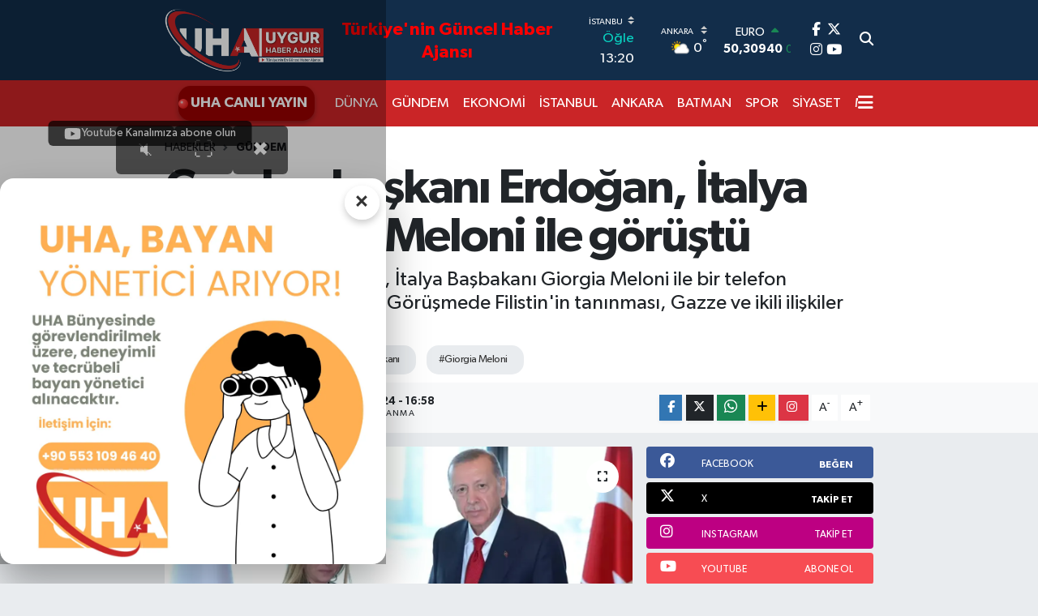

--- FILE ---
content_type: text/html; charset=UTF-8
request_url: https://www.uygurhaberajansi.com/cumhurbaskani-erdogan-italya-basbakani-meloni-ile-gorustu-1
body_size: 39239
content:
<!DOCTYPE html>
<html lang="tr" data-theme="flow">
<head>
<link rel="dns-prefetch" href="//www.uygurhaberajansi.com">
<link rel="dns-prefetch" href="//uygurhaberajansicom.teimg.com">
<link rel="dns-prefetch" href="//static.tebilisim.com">
<link rel="dns-prefetch" href="//pagead2.googlesyndication.com">
<link rel="dns-prefetch" href="//www.googletagmanager.com">
<link rel="dns-prefetch" href="//schema.org">
<link rel="dns-prefetch" href="//cdnjs.cloudflare.com">
<link rel="dns-prefetch" href="//www.youtube.com">
<link rel="dns-prefetch" href="//www.w3.org">
<link rel="dns-prefetch" href="//www.facebook.com">
<link rel="dns-prefetch" href="//www.twitter.com">
<link rel="dns-prefetch" href="//www.instagram.com">
<link rel="dns-prefetch" href="//www.tiktok.com">
<link rel="dns-prefetch" href="//api.whatsapp.com">
<link rel="dns-prefetch" href="//x.com">
<link rel="dns-prefetch" href="//www.linkedin.com">
<link rel="dns-prefetch" href="//pinterest.com">
<link rel="dns-prefetch" href="//t.me">
<link rel="dns-prefetch" href="//platform.twitter.com">
<link rel="dns-prefetch" href="//facebook.com">
<link rel="dns-prefetch" href="//tebilisim.com">
<link rel="dns-prefetch" href="//twitter.com">
<link rel="dns-prefetch" href="//www.uygurhaberajansi.com.tr">
<link rel="dns-prefetch" href="//uygurhaberajansicom.tevideo.org">
<link rel="dns-prefetch" href="//wa.me">
<link rel="dns-prefetch" href="//603c568fccdf5.streamlock.net">
<link rel="dns-prefetch" href="//cdn.jsdelivr.net">
<link rel="dns-prefetch" href="//cdn.onesignal.com">

    <meta charset="utf-8">
<title>Cumhurbaşkanı Erdoğan, İtalya Başbakanı Meloni ile görüştü - &quot;UHA&quot;</title>
<meta name="description" content="Cumhurbaşkanı Erdoğan, İtalya Başbakanı Giorgia Meloni ile bir telefon görüşmesi gerçekleştirdi. Görüşmede Filistin&#039;in tanınması, Gazze ve ikili ilişkiler gündemdeydi.">
<meta name="keywords" content="Cumhurbaşkanı Erdoğan, İtalya Başbakanı, Giorgia Meloni">
<link rel="canonical" href="https://www.uygurhaberajansi.com/cumhurbaskani-erdogan-italya-basbakani-meloni-ile-gorustu-1">
<meta name="viewport" content="width=device-width,initial-scale=1">
<meta name="X-UA-Compatible" content="IE=edge">
<meta name="robots" content="max-image-preview:large">
<meta name="theme-color" content="#122d4a">
<meta name="title" content="Cumhurbaşkanı Erdoğan, İtalya Başbakanı Meloni ile görüştü">
<meta name="articleSection" content="news">
<meta name="datePublished" content="2024-05-29T16:58:00+03:00">
<meta name="dateModified" content="2024-05-29T16:58:00+03:00">
<meta name="articleAuthor" content="UHA HABER MERKEZİ">
<meta name="author" content="UHA HABER MERKEZİ">
<link rel="amphtml" href="https://www.uygurhaberajansi.com/cumhurbaskani-erdogan-italya-basbakani-meloni-ile-gorustu-1/amp">
<meta property="og:site_name" content="UHA">
<meta property="og:title" content="Cumhurbaşkanı Erdoğan, İtalya Başbakanı Meloni ile görüştü">
<meta property="og:description" content="Cumhurbaşkanı Erdoğan, İtalya Başbakanı Giorgia Meloni ile bir telefon görüşmesi gerçekleştirdi. Görüşmede Filistin&#039;in tanınması, Gazze ve ikili ilişkiler gündemdeydi.">
<meta property="og:url" content="https://www.uygurhaberajansi.com/cumhurbaskani-erdogan-italya-basbakani-meloni-ile-gorustu-1">
<meta property="og:image" content="https://uygurhaberajansicom.teimg.com/uygurhaberajansi-com/uploads/2024/05/cumhurbaskani-erdogan-italya-basbakani-meloni.webp">
<meta property="og:type" content="article">
<meta property="og:article:published_time" content="2024-05-29T16:58:00+03:00">
<meta property="og:article:modified_time" content="2024-05-29T16:58:00+03:00">
<meta name="twitter:card" content="summary_large_image">
<meta name="twitter:site" content="@UHA_Ajans">
<meta name="twitter:title" content="Cumhurbaşkanı Erdoğan, İtalya Başbakanı Meloni ile görüştü">
<meta name="twitter:description" content="Cumhurbaşkanı Erdoğan, İtalya Başbakanı Giorgia Meloni ile bir telefon görüşmesi gerçekleştirdi. Görüşmede Filistin&#039;in tanınması, Gazze ve ikili ilişkiler gündemdeydi.">
<meta name="twitter:image" content="https://uygurhaberajansicom.teimg.com/uygurhaberajansi-com/uploads/2024/05/cumhurbaskani-erdogan-italya-basbakani-meloni.webp">
<meta name="twitter:url" content="https://www.uygurhaberajansi.com/cumhurbaskani-erdogan-italya-basbakani-meloni-ile-gorustu-1">
<link rel="shortcut icon" type="image/x-icon" href="https://uygurhaberajansicom.teimg.com/uygurhaberajansi-com/uploads/2025/11/websitesigorseller/siteico.ico">
<link rel="manifest" href="https://www.uygurhaberajansi.com/manifest.json?v=6.6.4" />
<link rel="preload" href="https://static.tebilisim.com/flow/assets/css/font-awesome/fa-solid-900.woff2" as="font" type="font/woff2" crossorigin />
<link rel="preload" href="https://static.tebilisim.com/flow/assets/css/font-awesome/fa-brands-400.woff2" as="font" type="font/woff2" crossorigin />
<link rel="preload" href="https://static.tebilisim.com/flow/assets/css/weather-icons/font/weathericons-regular-webfont.woff2" as="font" type="font/woff2" crossorigin />
<link rel="preload" href="https://static.tebilisim.com/flow/vendor/te/fonts/gibson/Gibson-Bold.woff2" as="font" type="font/woff2" crossorigin />
<link rel="preload" href="https://static.tebilisim.com/flow/vendor/te/fonts/gibson/Gibson-BoldItalic.woff2" as="font" type="font/woff2" crossorigin />
<link rel="preload" href="https://static.tebilisim.com/flow/vendor/te/fonts/gibson/Gibson-Italic.woff2" as="font" type="font/woff2" crossorigin />
<link rel="preload" href="https://static.tebilisim.com/flow/vendor/te/fonts/gibson/Gibson-Light.woff2" as="font" type="font/woff2" crossorigin />
<link rel="preload" href="https://static.tebilisim.com/flow/vendor/te/fonts/gibson/Gibson-LightItalic.woff2" as="font" type="font/woff2" crossorigin />
<link rel="preload" href="https://static.tebilisim.com/flow/vendor/te/fonts/gibson/Gibson-SemiBold.woff2" as="font" type="font/woff2" crossorigin />
<link rel="preload" href="https://static.tebilisim.com/flow/vendor/te/fonts/gibson/Gibson-SemiBoldItalic.woff2" as="font" type="font/woff2" crossorigin />
<link rel="preload" href="https://static.tebilisim.com/flow/vendor/te/fonts/gibson/Gibson.woff2" as="font" type="font/woff2" crossorigin />


<link rel="preload" as="style" href="https://static.tebilisim.com/flow/vendor/te/fonts/gibson.css?v=6.6.4">
<link rel="stylesheet" href="https://static.tebilisim.com/flow/vendor/te/fonts/gibson.css?v=6.6.4">

<style>:root {
        --te-link-color: #333;
        --te-link-hover-color: #000;
        --te-font: "Gibson";
        --te-secondary-font: "Gibson";
        --te-h1-font-size: 60px;
        --te-color: #122d4a;
        --te-hover-color: #194c82;
        --mm-ocd-width: 85%!important; /*  Mobil Menü Genişliği */
        --swiper-theme-color: var(--te-color)!important;
        --header-13-color: #ffc107;
    }</style><link rel="preload" as="style" href="https://static.tebilisim.com/flow/assets/vendor/bootstrap/css/bootstrap.min.css?v=6.6.4">
<link rel="stylesheet" href="https://static.tebilisim.com/flow/assets/vendor/bootstrap/css/bootstrap.min.css?v=6.6.4">
<link rel="preload" as="style" href="https://static.tebilisim.com/flow/assets/css/app6.6.4.min.css">
<link rel="stylesheet" href="https://static.tebilisim.com/flow/assets/css/app6.6.4.min.css">



<script type="application/ld+json">{"@context":"https:\/\/schema.org","@type":"WebSite","url":"https:\/\/www.uygurhaberajansi.com","potentialAction":{"@type":"SearchAction","target":"https:\/\/www.uygurhaberajansi.com\/arama?q={query}","query-input":"required name=query"}}</script>

<script type="application/ld+json">{"@context":"https:\/\/schema.org","@type":"NewsMediaOrganization","url":"https:\/\/www.uygurhaberajansi.com","name":"uygurhaberajansi.com","logo":"https:\/\/uygurhaberajansicom.teimg.com\/uygurhaberajansi-com\/uploads\/2025\/10\/websitesigorseller\/uha-logo-site-banner-1.png","sameAs":["https:\/\/www.facebook.com\/uygurhaberajans","https:\/\/www.twitter.com\/UHA_Ajans","https:\/\/www.youtube.com\/@uhaajans","https:\/\/www.instagram.com\/uygurhaberajans"]}</script>

<script type="application/ld+json">{"@context":"https:\/\/schema.org","@graph":[{"@type":"SiteNavigationElement","name":"Ana Sayfa","url":"https:\/\/www.uygurhaberajansi.com","@id":"https:\/\/www.uygurhaberajansi.com"},{"@type":"SiteNavigationElement","name":"S\u0130YASET","url":"https:\/\/www.uygurhaberajansi.com\/siyaset","@id":"https:\/\/www.uygurhaberajansi.com\/siyaset"},{"@type":"SiteNavigationElement","name":"SPOR","url":"https:\/\/www.uygurhaberajansi.com\/spor","@id":"https:\/\/www.uygurhaberajansi.com\/spor"},{"@type":"SiteNavigationElement","name":"YA\u015eAM","url":"https:\/\/www.uygurhaberajansi.com\/yasam","@id":"https:\/\/www.uygurhaberajansi.com\/yasam"},{"@type":"SiteNavigationElement","name":"G\u00dcNDEM","url":"https:\/\/www.uygurhaberajansi.com\/gundem","@id":"https:\/\/www.uygurhaberajansi.com\/gundem"},{"@type":"SiteNavigationElement","name":"EKONOM\u0130","url":"https:\/\/www.uygurhaberajansi.com\/ekonomi","@id":"https:\/\/www.uygurhaberajansi.com\/ekonomi"},{"@type":"SiteNavigationElement","name":"MAGAZ\u0130N","url":"https:\/\/www.uygurhaberajansi.com\/magazin","@id":"https:\/\/www.uygurhaberajansi.com\/magazin"},{"@type":"SiteNavigationElement","name":"E\u011e\u0130T\u0130M","url":"https:\/\/www.uygurhaberajansi.com\/egitim","@id":"https:\/\/www.uygurhaberajansi.com\/egitim"},{"@type":"SiteNavigationElement","name":"SA\u011eLIK","url":"https:\/\/www.uygurhaberajansi.com\/saglik","@id":"https:\/\/www.uygurhaberajansi.com\/saglik"},{"@type":"SiteNavigationElement","name":"D\u00dcNYA","url":"https:\/\/www.uygurhaberajansi.com\/dunya","@id":"https:\/\/www.uygurhaberajansi.com\/dunya"},{"@type":"SiteNavigationElement","name":"TEKNOLOJ\u0130","url":"https:\/\/www.uygurhaberajansi.com\/teknoloji","@id":"https:\/\/www.uygurhaberajansi.com\/teknoloji"},{"@type":"SiteNavigationElement","name":"K\u00dcLT\u00dcR-SANAT","url":"https:\/\/www.uygurhaberajansi.com\/kultur-sanat","@id":"https:\/\/www.uygurhaberajansi.com\/kultur-sanat"},{"@type":"SiteNavigationElement","name":"GENEL","url":"https:\/\/www.uygurhaberajansi.com\/genel","@id":"https:\/\/www.uygurhaberajansi.com\/genel"},{"@type":"SiteNavigationElement","name":"ASTROLOJ\u0130","url":"https:\/\/www.uygurhaberajansi.com\/astroloji","@id":"https:\/\/www.uygurhaberajansi.com\/astroloji"},{"@type":"SiteNavigationElement","name":"\u0130STANBUL","url":"https:\/\/www.uygurhaberajansi.com\/istanbul","@id":"https:\/\/www.uygurhaberajansi.com\/istanbul"},{"@type":"SiteNavigationElement","name":"ANKARA","url":"https:\/\/www.uygurhaberajansi.com\/ankara","@id":"https:\/\/www.uygurhaberajansi.com\/ankara"},{"@type":"SiteNavigationElement","name":"BATMAN","url":"https:\/\/www.uygurhaberajansi.com\/batman","@id":"https:\/\/www.uygurhaberajansi.com\/batman"},{"@type":"SiteNavigationElement","name":"\u0130LET\u0130\u015e\u0130M","url":"https:\/\/www.uygurhaberajansi.com\/iletisim","@id":"https:\/\/www.uygurhaberajansi.com\/iletisim"},{"@type":"SiteNavigationElement","name":"UYGUR HABER AJANSI K\u00dcNYE","url":"https:\/\/www.uygurhaberajansi.com\/kunye","@id":"https:\/\/www.uygurhaberajansi.com\/kunye"},{"@type":"SiteNavigationElement","name":"2023 SE\u00c7\u0130M SONU\u00c7LARI","url":"https:\/\/www.uygurhaberajansi.com\/2023-secim-sonuclari","@id":"https:\/\/www.uygurhaberajansi.com\/2023-secim-sonuclari"},{"@type":"SiteNavigationElement","name":"G\u0130ZL\u0130L\u0130K POL\u0130T\u0130KASI","url":"https:\/\/www.uygurhaberajansi.com\/gizlilik-politikasi","@id":"https:\/\/www.uygurhaberajansi.com\/gizlilik-politikasi"},{"@type":"SiteNavigationElement","name":"HAKKIMIZDA","url":"https:\/\/www.uygurhaberajansi.com\/hakkimizda","@id":"https:\/\/www.uygurhaberajansi.com\/hakkimizda"},{"@type":"SiteNavigationElement","name":"UHA Reklam Alan\u0131 \u0130leti\u015fim Bilgileri","url":"https:\/\/www.uygurhaberajansi.com\/reklam-bilgileri","@id":"https:\/\/www.uygurhaberajansi.com\/reklam-bilgileri"},{"@type":"SiteNavigationElement","name":"Gizlilik S\u00f6zle\u015fmesi","url":"https:\/\/www.uygurhaberajansi.com\/gizlilik-sozlesmesi","@id":"https:\/\/www.uygurhaberajansi.com\/gizlilik-sozlesmesi"},{"@type":"SiteNavigationElement","name":"Uygur Haber Ajans\u0131 Ak\u0131\u015fa Abone Ol","url":"https:\/\/www.uygurhaberajansi.com\/abone-ol","@id":"https:\/\/www.uygurhaberajansi.com\/abone-ol"},{"@type":"SiteNavigationElement","name":"Uygur Haber Ajans\u0131 Canl\u0131 Yay\u0131n Testi","url":"https:\/\/www.uygurhaberajansi.com\/uha-canli-yayin","@id":"https:\/\/www.uygurhaberajansi.com\/uha-canli-yayin"},{"@type":"SiteNavigationElement","name":"Yazarlar","url":"https:\/\/www.uygurhaberajansi.com\/yazarlar","@id":"https:\/\/www.uygurhaberajansi.com\/yazarlar"},{"@type":"SiteNavigationElement","name":"Foto Galeri","url":"https:\/\/www.uygurhaberajansi.com\/foto-galeri","@id":"https:\/\/www.uygurhaberajansi.com\/foto-galeri"},{"@type":"SiteNavigationElement","name":"Video Galeri","url":"https:\/\/www.uygurhaberajansi.com\/video","@id":"https:\/\/www.uygurhaberajansi.com\/video"},{"@type":"SiteNavigationElement","name":"Biyografiler","url":"https:\/\/www.uygurhaberajansi.com\/biyografi","@id":"https:\/\/www.uygurhaberajansi.com\/biyografi"},{"@type":"SiteNavigationElement","name":"R\u00f6portajlar","url":"https:\/\/www.uygurhaberajansi.com\/roportaj","@id":"https:\/\/www.uygurhaberajansi.com\/roportaj"},{"@type":"SiteNavigationElement","name":"Anketler","url":"https:\/\/www.uygurhaberajansi.com\/anketler","@id":"https:\/\/www.uygurhaberajansi.com\/anketler"},{"@type":"SiteNavigationElement","name":"Obshtina Nikopol Bug\u00fcn, Yar\u0131n ve 1 Haftal\u0131k Hava Durumu Tahmini","url":"https:\/\/www.uygurhaberajansi.com\/obshtina-nikopol-hava-durumu","@id":"https:\/\/www.uygurhaberajansi.com\/obshtina-nikopol-hava-durumu"},{"@type":"SiteNavigationElement","name":"Obshtina Nikopol Namaz Vakitleri","url":"https:\/\/www.uygurhaberajansi.com\/obshtina-nikopol-namaz-vakitleri","@id":"https:\/\/www.uygurhaberajansi.com\/obshtina-nikopol-namaz-vakitleri"},{"@type":"SiteNavigationElement","name":"Puan Durumu ve Fikst\u00fcr","url":"https:\/\/www.uygurhaberajansi.com\/futbol\/st-super-lig-puan-durumu-ve-fikstur","@id":"https:\/\/www.uygurhaberajansi.com\/futbol\/st-super-lig-puan-durumu-ve-fikstur"}]}</script>

<script type="application/ld+json">{"@context":"https:\/\/schema.org","@type":"BreadcrumbList","itemListElement":[{"@type":"ListItem","position":1,"item":{"@type":"Thing","@id":"https:\/\/www.uygurhaberajansi.com","name":"Haberler"}}]}</script>
<script type="application/ld+json">{"@context":"https:\/\/schema.org","@type":"NewsArticle","headline":"Cumhurba\u015fkan\u0131 Erdo\u011fan, \u0130talya Ba\u015fbakan\u0131 Meloni ile g\u00f6r\u00fc\u015ft\u00fc","articleSection":"G\u00dcNDEM","dateCreated":"2024-05-29T16:58:00+03:00","datePublished":"2024-05-29T16:58:00+03:00","dateModified":"2024-05-29T16:58:00+03:00","wordCount":164,"genre":"news","mainEntityOfPage":{"@type":"WebPage","@id":"https:\/\/www.uygurhaberajansi.com\/cumhurbaskani-erdogan-italya-basbakani-meloni-ile-gorustu-1"},"articleBody":"<p>Cumhurba\u015fkan\u0131 Erdo\u011fan, \u0130talya Ba\u015fbakan\u0131 Giorgia Meloni ile bir telefon g\u00f6r\u00fc\u015fmesi ger\u00e7ekle\u015ftirdi.<\/p>\r\n\r\n<p><iframe allowfullscreen=\"true\" allowtransparency=\"true\" data-tweet-id=\"1795809541872836900\" frameborder=\"0\" id=\"twitter-widget-0\" sandbox=\"allow-scripts allow-same-origin\" scrolling=\"no\" src=\"https:\/\/platform.twitter.com\/embed\/Tweet.html?creatorScreenName=yirmidorttv&amp;dnt=false&amp;embedId=twitter-widget-0&amp;features=[base64]%3D%3D&amp;frame=false&amp;hideCard=false&amp;hideThread=false&amp;id=1795809541872836900&amp;lang=tr&amp;origin=https%3A%2F%2Fwww.yirmidort.tv%2Fgundem%2Fcumhurbaskani-erdogan-italya-basbakani-meloni-ile-gorustu-181218&amp;sessionId=aa54d777c45131f5dbcb5c9bf11ac5ad104307ca&amp;siteScreenName=yirmidorttv&amp;theme=light&amp;widgetsVersion=2615f7e52b7e0%3A1702314776716&amp;width=550px\" title=\"X Post\"><\/iframe><\/p>\r\n\r\n<p>G\u00f6r\u00fc\u015fmede T\u00fcrkiye ile \u0130talya ili\u015fkileri, \u0130srail'in Filistin topraklar\u0131ndaki katliamlar\u0131, b\u00f6lgesel ve k\u00fcresel konular ele al\u0131nd\u0131.<\/p>\r\n\r\n<p>Cumhurba\u015fkan\u0131 Erdo\u011fan g\u00f6r\u00fc\u015fmede, \u0130srail'in Filistin'e y\u00f6nelik vah\u015fi sald\u0131r\u0131lar\u0131n\u0131n durdurulmas\u0131 ve \u0130srail y\u00f6netiminin uluslararas\u0131 hukuka uymaya zorlanmas\u0131 i\u00e7in bask\u0131lar\u0131n art\u0131r\u0131lmas\u0131 gerekti\u011fini belirtti.<\/p>\r\n\r\n<p>Cumhurba\u015fkan\u0131 Erdo\u011fan, Gazze'de acil kal\u0131c\u0131 ate\u015fkesin sa\u011flanmas\u0131n\u0131n yan\u0131 s\u0131ra T\u00fcrkiye'nin \u00f6nceli\u011finin esir ve tutuklular\u0131n serbest b\u0131rak\u0131lmas\u0131 ile insani yard\u0131mlar\u0131n Gazze'ye kesintisiz bir \u015fekilde ula\u015ft\u0131r\u0131lmas\u0131 oldu\u011funu ifade etti.<\/p>\r\n\r\n<p>Ba\u015fkan Erdo\u011fan \u0130talya Ba\u015fbakan\u0131 Meloni'ye, \u0130talya'n\u0131n da \u0130spanya, \u0130rlanda ve Norve\u00e7 gibi tarihin do\u011fru taraf\u0131nda yer almas\u0131n\u0131, Filistin Devleti'ni tan\u0131yarak adil duru\u015fa kat\u0131lmas\u0131n\u0131 temenni etti\u011fini s\u00f6yledi.<\/p>","description":"Cumhurba\u015fkan\u0131 Erdo\u011fan, \u0130talya Ba\u015fbakan\u0131 Giorgia Meloni ile bir telefon g\u00f6r\u00fc\u015fmesi ger\u00e7ekle\u015ftirdi. G\u00f6r\u00fc\u015fmede Filistin'in tan\u0131nmas\u0131, Gazze ve ikili ili\u015fkiler g\u00fcndemdeydi.","inLanguage":"tr-TR","keywords":["Cumhurba\u015fkan\u0131 Erdo\u011fan","\u0130talya Ba\u015fbakan\u0131","Giorgia Meloni"],"image":{"@type":"ImageObject","url":"https:\/\/uygurhaberajansicom.teimg.com\/crop\/1280x720\/uygurhaberajansi-com\/uploads\/2024\/05\/cumhurbaskani-erdogan-italya-basbakani-meloni.webp","width":"1280","height":"720","caption":"Cumhurba\u015fkan\u0131 Erdo\u011fan, \u0130talya Ba\u015fbakan\u0131 Meloni ile g\u00f6r\u00fc\u015ft\u00fc"},"publishingPrinciples":"https:\/\/www.uygurhaberajansi.com\/gizlilik-sozlesmesi","isFamilyFriendly":"http:\/\/schema.org\/True","isAccessibleForFree":"http:\/\/schema.org\/True","publisher":{"@type":"Organization","name":"uygurhaberajansi.com","image":"https:\/\/uygurhaberajansicom.teimg.com\/uygurhaberajansi-com\/uploads\/2025\/10\/websitesigorseller\/uha-logo-site-banner-1.png","logo":{"@type":"ImageObject","url":"https:\/\/uygurhaberajansicom.teimg.com\/uygurhaberajansi-com\/uploads\/2025\/10\/websitesigorseller\/uha-logo-site-banner-1.png","width":"640","height":"375"}},"author":{"@type":"Person","name":"UHA HABER MERKEZ\u0130","honorificPrefix":"","jobTitle":"","url":null}}</script>





<style>
.mega-menu {z-index: 9999 !important;}
@media screen and (min-width: 1620px) {
    .container {width: 1280px!important; max-width: 1280px!important;}
    #ad_36 {margin-right: 15px !important;}
    #ad_9 {margin-left: 15px !important;}
}

@media screen and (min-width: 1325px) and (max-width: 1620px) {
    .container {width: 1100px!important; max-width: 1100px!important;}
    #ad_36 {margin-right: 100px !important;}
    #ad_9 {margin-left: 100px !important;}
}
@media screen and (min-width: 1295px) and (max-width: 1325px) {
    .container {width: 990px!important; max-width: 990px!important;}
    #ad_36 {margin-right: 165px !important;}
    #ad_9 {margin-left: 165px !important;}
}
@media screen and (min-width: 1200px) and (max-width: 1295px) {
    .container {width: 900px!important; max-width: 900px!important;}
    #ad_36 {margin-right: 210px !important;}
    #ad_9 {margin-left: 210px !important;}

}
</style><script async src="https://pagead2.googlesyndication.com/pagead/js/adsbygoogle.js?client=ca-pub-2303113937289329"
crossorigin="anonymous"></script>

<!-- Google tag (gtag.js) -->
<script async src="https://www.googletagmanager.com/gtag/js?id=G-NBG7YZV5MF"></script>
<script>
  window.dataLayer = window.dataLayer || [];
  function gtag(){dataLayer.push(arguments);}
  gtag('js', new Date());

  gtag('config', 'G-NBG7YZV5MF');
</script>


<!-- Google tag (gtag.js) event -->
<script>
  gtag('event', 'conversion_event_page_view', {
    // <event_parameters>
  });
</script>




<script type="application/ld+json">
{
  "@context": "https://schema.org",
  "@type": "Organization",
  "url": "https://www.uygurhaberajansi.com",
  "logo": "https://uygurhaberajansicom.teimg.com/uygurhaberajansi-com/uploads/2025/11/websitesigorseller/siteico.ico",
  "name": "Uygur Haber Ajansı"
}
</script>

<link rel="stylesheet" href="https://cdnjs.cloudflare.com/ajax/libs/font-awesome/6.5.1/css/all.min.css">

<link rel="icon" href="https://uygurhaberajansicom.teimg.com/uygurhaberajansi-com/uploads/2025/11/websitesigorseller/siteico.ico" type="image/x-icon">
<link rel="shortcut icon" href="https://uygurhaberajansicom.teimg.com/uygurhaberajansi-com/uploads/2025/11/websitesigorseller/siteico.ico" type="image/x-icon">
<link rel="apple-touch-icon" href="https://uygurhaberajansicom.teimg.com/uygurhaberajansi-com/uploads/2025/11/websitesigorseller/siteico.ico">



<script async data-cfasync="false"
	src="https://www.googletagmanager.com/gtag/js?id=G-NBG7YZV5MF"></script>
<script data-cfasync="false">
	window.dataLayer = window.dataLayer || [];
	  function gtag(){dataLayer.push(arguments);}
	  gtag('js', new Date());
	  gtag('config', 'G-NBG7YZV5MF');
</script>




</head>




<body class="d-flex flex-column min-vh-100">

    <div data-pagespeed="true"><!-- overlay video --><!-- overlay video --><!-- overlay video --><!-- overlay video -->
<style>
  #overlayVideoContainer {
    position: fixed;
    top: 150px;
    left: 10px;
    width: 350px;
    aspect-ratio: 16/9;
    z-index: 9999;
    border-radius: 8px;

    box-shadow: 0 0 10px rgba(0, 0, 0, 0.5);
    background: #000;
    transition: all 0.3s ease;
    cursor: move;
  }

  #overlayVideoContainer.overlayVideoFullscreen {
    position: fixed;
    top: 0 !important;
    left: 0 !important;
    right: 0;
    bottom: 0;
    width: 100vw;
    height: 100vh;
    max-width: 100vw;
    max-height: 100vh;
    border-radius: 0;
    cursor: default;
  }

  #overlayVideoContainer iframe {
    width: 100%;
    height: 100%;
    border: none;
    position: absolute;
    top: 0;
    left: 0;
    pointer-events: none;
  }

  #overlayVideoContainer .youtube-overlay-blocker {
    position: absolute;
    top: 0;
    left: 0;
    width: 100%;
    height: 100%;
    background: transparent;
    z-index: 1;
    pointer-events: auto;
  }

  #overlayVideoContainer.overlayVideoFullscreen iframe {
    width: 100vw;
    height: 100vh;
  }

  #overlayVideoContainer.overlayVideoMinimized {
    width: 60px;
    height: 60px;
    top: 10px;
    left: 10px;
    border-radius: 50%;
    cursor: pointer;
    transition: all 0.3s ease;
  }

  #overlayVideoContainer.overlayVideoMinimized iframe {
    width: 100%;
    height: 100%;
    border-radius: 50%;
  }

  #overlayVideoContainer.overlayVideoMinimized .youtube-overlay-blocker {
    border-radius: 50%;
  }

  #overlayVideoContainer.overlayVideoMinimized .overlayVideoControls {
    display: none;
  }

  .overlayVideoControls {
    position: absolute;
    top: 5px;
    right: 5px;
    display: flex;
    gap: 5px;
    z-index: 10;
  }

  .overlayVideoBtn {
    background: rgba(0, 0, 0, 0.6);
    color: white;
    border: none;
    cursor: pointer;
    padding: 12px 24px;
    border-radius: 6px;
    font-size: 24px;
    min-width: 44px;
    min-height: 44px;
  }

  .overlayVideoBtn:hover {
    background: rgba(255, 255, 255, 0.2);
  }

  .overlayVideoSubscribeLink {
    position: absolute;
    bottom: -30px;
    left: 50%;
    transform: translateX(-50%);
    background: rgba(0, 0, 0, 0.7);
    color: white;
    text-decoration: none;
    padding: 5px 20px;
    border-radius: 6px;
    font-size: 14px;
    font-weight: 500;
    z-index: 11;
    transition: all 0.3s ease;
    white-space: nowrap;
    pointer-events: auto;
    display: flex;
    align-items: center;
    gap: 8px;
  }

  .overlayVideoSubscribeLink .youtube-icon {
    width: 20px;
    height: 20px;
    flex-shrink: 0;
  }

  .overlayVideoSubscribeLink:hover {
    background: rgba(255, 0, 0, 0.8);
    transform: translateX(-50%) scale(1.05);
  }

  #overlayVideoContainer.overlayVideoFullscreen .overlayVideoSubscribeLink {
    bottom: 10px;
  }

  #overlayVideoContainer.overlayVideoMinimized .overlayVideoSubscribeLink {
    display: none;
  }
</style>

<div id="overlayVideoContainer">
  <div class="overlayVideoControls">
    <button class="overlayVideoBtn" id="overlayVideoSoundBtn">🔇</button>
    <button class="overlayVideoBtn" id="overlayVideoFullscreenBtn">⛶</button>
    <button class="overlayVideoBtn" id="overlayVideoCloseBtn">✖</button>
  </div>
  <iframe id="overlayVideoPlayer" title="YouTube video player" frameborder="0"
    allow="accelerometer; autoplay; clipboard-write; encrypted-media; gyroscope; picture-in-picture; web-share"
    allowfullscreen>
  </iframe>
  <div class="youtube-overlay-blocker"></div>
  <a href="https://www.youtube.com/@UygurHaberAjans%C4%B1UHA" target="_blank" rel="noopener noreferrer"
    class="overlayVideoSubscribeLink">
    <svg class="youtube-icon" viewBox="0 0 24 24" fill="currentColor" xmlns="http://www.w3.org/2000/svg">
      <path
        d="M23.498 6.186a3.016 3.016 0 0 0-2.122-2.136C19.505 3.545 12 3.545 12 3.545s-7.505 0-9.377.505A3.017 3.017 0 0 0 .502 6.186C0 8.07 0 12 0 12s0 3.93.502 5.814a3.016 3.016 0 0 0 2.122 2.136c1.871.505 9.376.505 9.376.505s7.505 0 9.377-.505a3.015 3.015 0 0 0 2.122-2.136C24 15.93 24 12 24 12s0-3.93-.502-5.814zM9.545 15.568V8.432L15.818 12l-6.273 3.568z" />
    </svg>
    Youtube Kanalımıza abone olun
  </a>
</div>

<!-- YouTube IFrame API -->
<script src="https://www.youtube.com/iframe_api"></script>

<script>
  const overlayVideoContainer = document.getElementById('overlayVideoContainer');
  const overlayVideoPlayer = document.getElementById('overlayVideoPlayer');
  const overlayVideoSoundBtn = document.getElementById('overlayVideoSoundBtn');
  const overlayVideoFullscreenBtn = document.getElementById('overlayVideoFullscreenBtn');
  const overlayVideoCloseBtn = document.getElementById('overlayVideoCloseBtn');

  // Video configuration - change this to update video source
  const VIDEO_ID = 'D59qzSVv4Y0';

  // Build and set iframe src dynamically
  const videoParams = new URLSearchParams({
    autoplay: '1',
    mute: '1',
    controls: '0',
    enablejsapi: '1',
    loop: '1',
    playlist: VIDEO_ID,
    rel: '0',
    modestbranding: '1'
  });
  overlayVideoPlayer.src = `https://www.youtube.com/embed/${VIDEO_ID}?${videoParams.toString()}`;

  let isVideoMuted = true; // Start muted for autoplay
  let youtubePlayer = null;

  // YouTube IFrame API callback - must be global
  function onYouTubeIframeAPIReady() {
    // Create player instance from existing iframe
    youtubePlayer = new YT.Player('overlayVideoPlayer', {
      events: {
        'onReady': onPlayerReady
      }
    });
  }

  function onPlayerReady(event) {
    // Player is ready, ensure it's muted
    if (youtubePlayer) {
      youtubePlayer.mute();
      isVideoMuted = true;
    }
  }

  overlayVideoSoundBtn.onclick = () => {
    if (youtubePlayer) {
      // Toggle mute state using YouTube API (no reload)
      if (isVideoMuted) {
        youtubePlayer.unMute();
        isVideoMuted = false;
        overlayVideoSoundBtn.textContent = '🔊';
      } else {
        youtubePlayer.mute();
        isVideoMuted = true;
        overlayVideoSoundBtn.textContent = '🔇';
      }
    } else {
      // Fallback: If API not ready, use URL method (will reload)
      isVideoMuted = !isVideoMuted;
      overlayVideoSoundBtn.textContent = isVideoMuted ? '🔇' : '🔊';

      const baseUrl = `https://www.youtube.com/embed/${VIDEO_ID}`;
      const params = new URLSearchParams({
        autoplay: '1',
        mute: isVideoMuted ? '1' : '0',
        controls: '0',
        enablejsapi: '1',
        loop: '1',
        playlist: VIDEO_ID,
        rel: '0',
        modestbranding: '1'
      });

      overlayVideoPlayer.src = `${baseUrl}?${params.toString()}`;
    }
  };

  overlayVideoFullscreenBtn.onclick = () => {
    if (overlayVideoContainer.classList.contains('overlayVideoFullscreen')) {
      overlayVideoContainer.classList.remove('overlayVideoFullscreen');
    } else {
      overlayVideoContainer.classList.add('overlayVideoFullscreen');
      overlayVideoContainer.style.transition = 'all 0.3s ease';
    }
  };

  overlayVideoCloseBtn.onclick = () => {
    if (overlayVideoContainer.classList.contains('overlayVideoMinimized')) {
      // Restore to normal video view
      overlayVideoContainer.classList.remove('overlayVideoMinimized');
      overlayVideoContainer.style.transition = 'all 0.3s ease';
    } else {
      // Minimize to logo position
      overlayVideoContainer.classList.add('overlayVideoMinimized');
      overlayVideoContainer.style.transition = 'all 0.3s ease';
    }
  };

  // Drag functionality
  let overlayVideoIsDragging = false;
  let overlayVideoOffsetX = 0;
  let overlayVideoOffsetY = 0;
  const overlayVideoSnapDistance = 80;

  function overlayVideoStartDrag(clientX, clientY, target) {
    if (overlayVideoContainer.classList.contains('overlayVideoFullscreen')) return false;
    if (overlayVideoContainer.classList.contains('overlayVideoMinimized')) return false;
    if (target.closest('.overlayVideoBtn')) return false;
    if (target.closest('.overlayVideoSubscribeLink')) return false;

    overlayVideoIsDragging = true;
    overlayVideoContainer.style.transition = 'none';
    overlayVideoOffsetX = clientX - overlayVideoContainer.getBoundingClientRect().left;
    overlayVideoOffsetY = clientY - overlayVideoContainer.getBoundingClientRect().top;
    return true;
  }

  function overlayVideoDrag(clientX, clientY) {
    if (!overlayVideoIsDragging) return;

    const x = clientX - overlayVideoOffsetX;
    const y = clientY - overlayVideoOffsetY;

    overlayVideoContainer.style.left = x + 'px';
    overlayVideoContainer.style.top = y + 'px';
    overlayVideoContainer.style.right = 'auto';
  }

  function overlayVideoEndDrag() {
    if (overlayVideoIsDragging) {
      overlayVideoContainer.style.transition = 'all 0.3s ease';

      const rect = overlayVideoContainer.getBoundingClientRect();
      const windowWidth = window.innerWidth;
      const windowHeight = window.innerHeight;

      let finalLeft = rect.left;
      let finalTop = rect.top;

      // Snap to left edge
      if (rect.left < overlayVideoSnapDistance) {
        finalLeft = 10;
      }
      // Snap to right edge
      if (windowWidth - rect.right < overlayVideoSnapDistance) {
        finalLeft = windowWidth - rect.width - 10;
      }
      // Snap to top edge
      if (rect.top < overlayVideoSnapDistance) {
        finalTop = 10;
      }
      // Snap to bottom edge
      if (windowHeight - rect.bottom < overlayVideoSnapDistance) {
        finalTop = windowHeight - rect.height - 10;
      }

      overlayVideoContainer.style.left = finalLeft + 'px';
      overlayVideoContainer.style.top = finalTop + 'px';
    }
    overlayVideoIsDragging = false;
  }

  // Mouse events
  overlayVideoContainer.addEventListener('mousedown', (e) => {
    // If minimized, restore on click instead of dragging
    if (overlayVideoContainer.classList.contains('overlayVideoMinimized')) {
      overlayVideoContainer.classList.remove('overlayVideoMinimized');
      overlayVideoContainer.style.transition = 'all 0.3s ease';
      return;
    }
    overlayVideoStartDrag(e.clientX, e.clientY, e.target);
  });

  document.addEventListener('mousemove', (e) => {
    overlayVideoDrag(e.clientX, e.clientY);
  });

  document.addEventListener('mouseup', () => {
    overlayVideoEndDrag();
  });

  // Touch events
  overlayVideoContainer.addEventListener('touchstart', (e) => {
    // If minimized, restore on touch instead of dragging
    if (overlayVideoContainer.classList.contains('overlayVideoMinimized')) {
      overlayVideoContainer.classList.remove('overlayVideoMinimized');
      overlayVideoContainer.style.transition = 'all 0.3s ease';
      e.preventDefault();
      return;
    }
    if (overlayVideoStartDrag(e.touches[0].clientX, e.touches[0].clientY, e.target)) {
      e.preventDefault();
    }
  });

  document.addEventListener('touchmove', (e) => {
    if (overlayVideoIsDragging) {
      e.preventDefault();
      overlayVideoDrag(e.touches[0].clientX, e.touches[0].clientY);
    }
  }, { passive: false });

  document.addEventListener('touchend', () => {
    overlayVideoEndDrag();
  });
</script>
<!-- overlay video end --><!-- overlay video end --><!-- overlay video end --><!-- overlay video end -->




<!-- Closable overlay with image -->
<style>
    .closable-loader-overlay {
        position: fixed;
        inset: 0;
        z-index: 9999;
        display: grid;
        place-items: center;
        background: rgba(0, 0, 0, 0.3);
        transition: opacity 400ms ease, visibility 400ms ease;
        cursor: pointer;
    }

    .closable-loader-overlay.hide {
        opacity: 0;
        visibility: hidden;
    }

    .image-container {
    margin-top:220px;
        position: relative;
        display: inline-block;
    }

    .closable-loader-overlay img {
        width: min(60vw, 28rem);
        max-width: min(90vw, 36rem);
        max-height: 90vh;
        object-fit: contain;
        border-radius: clamp(0.5rem, 2vw, 1rem);
        box-shadow: 0 1.5rem 3rem rgba(0, 0, 0, 0.35);
        display: block;
    }

    @media (max-width: 600px) {
        .closable-loader-overlay img {
            width: min(80vw, 18rem);
        }
    }

    .image-container .close-button {
        position: absolute;
        top: 0.5rem;
        right: 0.5rem;
    }

    .close-button {
        width: 2.5rem;
        height: 2.5rem;
        background: rgba(255, 255, 255, 0.9);
        border-radius: 50%;
        display: flex;
        align-items: center;
        justify-content: center;
        font-size: 1.5rem;
        font-weight: bold;
        color: #333;
        cursor: pointer;
        box-shadow: 0 0.25rem 0.5rem rgba(0, 0, 0, 0.2);
        transition: transform 0.2s ease, background 0.2s ease;
        z-index: 10000;
    }

    .close-button:hover {
        transform: scale(1.1);
        background: rgba(255, 255, 255, 1);
    }
</style>

<script>
    (() => {
        const overlayId = "closable-loader-overlay";
        const imageUrl =
            "https://uygurhaberajansicom.teimg.com/uygurhaberajansi-com/uploads/2026/01/websitesigorseller/ilan.png";

        if (document.getElementById(overlayId)) return;

        const overlay = document.createElement("div");
        overlay.id = overlayId;
        overlay.className = "closable-loader-overlay";
        overlay.setAttribute("role", "status");
        overlay.setAttribute("aria-live", "polite");
        overlay.innerHTML = `
            <div class="image-container">
                <div class="close-button">×</div>
                <img src="${imageUrl}" alt="Announcement" />
            </div>
        `;

        const hideOverlay = () => {
            overlay.classList.add("hide");
            overlay.addEventListener(
                "transitionend",
                () => overlay.remove(),
                { once: true }
            );
        };

        const injectOverlay = () => {
            document.body.appendChild(overlay);

            // Click to close functionality
            overlay.addEventListener("click", hideOverlay);

            window.addEventListener("load", () => {
                // Auto-close after 5 seconds
                setTimeout(hideOverlay, 5000);
            });
        };

        if (document.body) {
            injectOverlay();
        } else {
            document.addEventListener("DOMContentLoaded", injectOverlay, {
                once: true,
            });
        }
    })();
</script></div>
    

    <header class="header-8">
    <nav class="top-header navbar navbar-expand-lg navbar-dark bg-te-color py-1">
        <div class="container">
                            <a class="navbar-brand me-0" href="/" title="UHA">
                <img src="https://uygurhaberajansicom.teimg.com/uygurhaberajansi-com/uploads/2025/10/websitesigorseller/uha-logo-site-banner-1.png" alt="UHA" width="209" height="40" class="light-mode img-fluid flow-logo">
<img src="https://uygurhaberajansicom.teimg.com/uygurhaberajansi-com/uploads/2025/11/websitesigorseller/bglogo.jpg" alt="UHA" width="209" height="40" class="dark-mode img-fluid flow-logo d-none">

            </a>
            
            <div class="header-widgets d-lg-flex justify-content-end align-items-center d-none">

                                    <!-- HAVA DURUMU -->

<input type="hidden" name="widget_setting_weathercity" value="39.78052450,32.71813750" />

    
        
        <div class="prayer-top d-none d-lg-flex justify-content-between flex-column">
            <select class="form-select border-0 bg-transparent text-white" name="city" onchange="window.location.href=this.value">
            <option value="/adana-namaz-vakitleri" >Adana</option>
            <option value="/adiyaman-namaz-vakitleri" >Adıyaman</option>
            <option value="/afyonkarahisar-namaz-vakitleri" >Afyonkarahisar</option>
            <option value="/agri-namaz-vakitleri" >Ağrı</option>
            <option value="/aksaray-namaz-vakitleri" >Aksaray</option>
            <option value="/amasya-namaz-vakitleri" >Amasya</option>
            <option value="/ankara-namaz-vakitleri" >Ankara</option>
            <option value="/antalya-namaz-vakitleri" >Antalya</option>
            <option value="/ardahan-namaz-vakitleri" >Ardahan</option>
            <option value="/artvin-namaz-vakitleri" >Artvin</option>
            <option value="/aydin-namaz-vakitleri" >Aydın</option>
            <option value="/balikesir-namaz-vakitleri" >Balıkesir</option>
            <option value="/bartin-namaz-vakitleri" >Bartın</option>
            <option value="/batman-namaz-vakitleri" >Batman</option>
            <option value="/bayburt-namaz-vakitleri" >Bayburt</option>
            <option value="/bilecik-namaz-vakitleri" >Bilecik</option>
            <option value="/bingol-namaz-vakitleri" >Bingöl</option>
            <option value="/bitlis-namaz-vakitleri" >Bitlis</option>
            <option value="/bolu-namaz-vakitleri" >Bolu</option>
            <option value="/burdur-namaz-vakitleri" >Burdur</option>
            <option value="/bursa-namaz-vakitleri" >Bursa</option>
            <option value="/canakkale-namaz-vakitleri" >Çanakkale</option>
            <option value="/cankiri-namaz-vakitleri" >Çankırı</option>
            <option value="/corum-namaz-vakitleri" >Çorum</option>
            <option value="/denizli-namaz-vakitleri" >Denizli</option>
            <option value="/diyarbakir-namaz-vakitleri" >Diyarbakır</option>
            <option value="/duzce-namaz-vakitleri" >Düzce</option>
            <option value="/edirne-namaz-vakitleri" >Edirne</option>
            <option value="/elazig-namaz-vakitleri" >Elazığ</option>
            <option value="/erzincan-namaz-vakitleri" >Erzincan</option>
            <option value="/erzurum-namaz-vakitleri" >Erzurum</option>
            <option value="/eskisehir-namaz-vakitleri" >Eskişehir</option>
            <option value="/gaziantep-namaz-vakitleri" >Gaziantep</option>
            <option value="/giresun-namaz-vakitleri" >Giresun</option>
            <option value="/gumushane-namaz-vakitleri" >Gümüşhane</option>
            <option value="/hakkari-namaz-vakitleri" >Hakkâri</option>
            <option value="/hatay-namaz-vakitleri" >Hatay</option>
            <option value="/igdir-namaz-vakitleri" >Iğdır</option>
            <option value="/isparta-namaz-vakitleri" >Isparta</option>
            <option value="/istanbul-namaz-vakitleri"  selected >İstanbul</option>
            <option value="/izmir-namaz-vakitleri" >İzmir</option>
            <option value="/kahramanmaras-namaz-vakitleri" >Kahramanmaraş</option>
            <option value="/karabuk-namaz-vakitleri" >Karabük</option>
            <option value="/karaman-namaz-vakitleri" >Karaman</option>
            <option value="/kars-namaz-vakitleri" >Kars</option>
            <option value="/kastamonu-namaz-vakitleri" >Kastamonu</option>
            <option value="/kayseri-namaz-vakitleri" >Kayseri</option>
            <option value="/kilis-namaz-vakitleri" >Kilis</option>
            <option value="/kirikkale-namaz-vakitleri" >Kırıkkale</option>
            <option value="/kirklareli-namaz-vakitleri" >Kırklareli</option>
            <option value="/kirsehir-namaz-vakitleri" >Kırşehir</option>
            <option value="/kocaeli-namaz-vakitleri" >Kocaeli</option>
            <option value="/konya-namaz-vakitleri" >Konya</option>
            <option value="/kutahya-namaz-vakitleri" >Kütahya</option>
            <option value="/malatya-namaz-vakitleri" >Malatya</option>
            <option value="/manisa-namaz-vakitleri" >Manisa</option>
            <option value="/mardin-namaz-vakitleri" >Mardin</option>
            <option value="/mersin-namaz-vakitleri" >Mersin</option>
            <option value="/mugla-namaz-vakitleri" >Muğla</option>
            <option value="/mus-namaz-vakitleri" >Muş</option>
            <option value="/nevsehir-namaz-vakitleri" >Nevşehir</option>
            <option value="/nigde-namaz-vakitleri" >Niğde</option>
            <option value="/ordu-namaz-vakitleri" >Ordu</option>
            <option value="/osmaniye-namaz-vakitleri" >Osmaniye</option>
            <option value="/rize-namaz-vakitleri" >Rize</option>
            <option value="/sakarya-namaz-vakitleri" >Sakarya</option>
            <option value="/samsun-namaz-vakitleri" >Samsun</option>
            <option value="/sanliurfa-namaz-vakitleri" >Şanlıurfa</option>
            <option value="/siirt-namaz-vakitleri" >Siirt</option>
            <option value="/sinop-namaz-vakitleri" >Sinop</option>
            <option value="/sivas-namaz-vakitleri" >Sivas</option>
            <option value="/sirnak-namaz-vakitleri" >Şırnak</option>
            <option value="/tekirdag-namaz-vakitleri" >Tekirdağ</option>
            <option value="/tokat-namaz-vakitleri" >Tokat</option>
            <option value="/trabzon-namaz-vakitleri" >Trabzon</option>
            <option value="/tunceli-namaz-vakitleri" >Tunceli</option>
            <option value="/usak-namaz-vakitleri" >Uşak</option>
            <option value="/van-namaz-vakitleri" >Van</option>
            <option value="/yalova-namaz-vakitleri" >Yalova</option>
            <option value="/yozgat-namaz-vakitleri" >Yozgat</option>
            <option value="/zonguldak-namaz-vakitleri" >Zonguldak</option>
    </select>

                        <div class="text-white text-end"> <span class="text-cyan">Öğle</span> 13:20
            </div>
                    </div>
        <div class="weather-top weather-widget d-none d-lg-flex justify-content-between flex-column">
            <div class="weather">
                <select class="form-select border-0 bg-transparent text-white" name="city">
        <option value="37.26123150,35.39050460" >Adana</option>
        <option value="37.90782910,38.48499230" >Adıyaman</option>
        <option value="38.73910990,30.71200230" >Afyonkarahisar</option>
        <option value="39.62692180,43.02159650" >Ağrı</option>
        <option value="38.33520430,33.97500180" >Aksaray</option>
        <option value="40.65166080,35.90379660" >Amasya</option>
        <option value="39.78052450,32.71813750"  selected >Ankara</option>
        <option value="37.09516720,31.07937050" >Antalya</option>
        <option value="41.11129640,42.78316740" >Ardahan</option>
        <option value="41.07866400,41.76282230" >Artvin</option>
        <option value="37.81170330,28.48639630" >Aydın</option>
        <option value="39.76167820,28.11226790" >Balıkesir</option>
        <option value="41.58105090,32.46097940" >Bartın</option>
        <option value="37.83624960,41.36057390" >Batman</option>
        <option value="40.26032000,40.22804800" >Bayburt</option>
        <option value="40.05665550,30.06652360" >Bilecik</option>
        <option value="39.06263540,40.76960950" >Bingöl</option>
        <option value="38.65231330,42.42020280" >Bitlis</option>
        <option value="40.57597660,31.57880860" >Bolu</option>
        <option value="37.46126690,30.06652360" >Burdur</option>
        <option value="40.06554590,29.23207840" >Bursa</option>
        <option value="40.05101040,26.98524220" >Çanakkale</option>
        <option value="40.53690730,33.58838930" >Çankırı</option>
        <option value="40.49982110,34.59862630" >Çorum</option>
        <option value="37.61283950,29.23207840" >Denizli</option>
        <option value="38.10663720,40.54268960" >Diyarbakır</option>
        <option value="40.87705310,31.31927130" >Düzce</option>
        <option value="41.15172220,26.51379640" >Edirne</option>
        <option value="38.49648040,39.21990290" >Elazığ</option>
        <option value="39.76819140,39.05013060" >Erzincan</option>
        <option value="40.07467990,41.66945620" >Erzurum</option>
        <option value="39.63296570,31.26263660" >Eskişehir</option>
        <option value="37.07638820,37.38272340" >Gaziantep</option>
        <option value="40.64616720,38.59355110" >Giresun</option>
        <option value="40.28036730,39.31432530" >Gümüşhane</option>
        <option value="37.44593190,43.74498410" >Hakkâri</option>
        <option value="36.40184880,36.34980970" >Hatay</option>
        <option value="39.88798410,44.00483650" >Iğdır</option>
        <option value="38.02114640,31.07937050" >Isparta</option>
        <option value="41.16343020,28.76644080" >İstanbul</option>
        <option value="38.35916930,27.26761160" >İzmir</option>
        <option value="37.75030360,36.95410700" >Kahramanmaraş</option>
        <option value="41.18748900,32.74174190" >Karabük</option>
        <option value="37.24363360,33.61757700" >Karaman</option>
        <option value="40.28076360,42.99195270" >Kars</option>
        <option value="41.41038630,33.69983340" >Kastamonu</option>
        <option value="38.62568540,35.74068820" >Kayseri</option>
        <option value="36.82047750,37.16873390" >Kilis</option>
        <option value="39.88768780,33.75552480" >Kırıkkale</option>
        <option value="41.72597950,27.48383900" >Kırklareli</option>
        <option value="39.22689050,33.97500180" >Kırşehir</option>
        <option value="40.85327040,29.88152030" >Kocaeli</option>
        <option value="37.98381340,32.71813750" >Konya</option>
        <option value="39.35813700,29.60354950" >Kütahya</option>
        <option value="38.40150570,37.95362980" >Malatya</option>
        <option value="38.84193730,28.11226790" >Manisa</option>
        <option value="37.34429290,40.61964870" >Mardin</option>
        <option value="36.81208580,34.64147500" >Mersin</option>
        <option value="37.18358190,28.48639630" >Muğla</option>
        <option value="38.94618880,41.75389310" >Muş</option>
        <option value="38.69393990,34.68565090" >Nevşehir</option>
        <option value="38.09930860,34.68565090" >Niğde</option>
        <option value="40.79905800,37.38990050" >Ordu</option>
        <option value="37.21302580,36.17626150" >Osmaniye</option>
        <option value="40.95814970,40.92269850" >Rize</option>
        <option value="40.78885500,30.40595400" >Sakarya</option>
        <option value="41.18648590,36.13226780" >Samsun</option>
        <option value="37.35691020,39.15436770" >Şanlıurfa</option>
        <option value="37.86588620,42.14945230" >Siirt</option>
        <option value="41.55947490,34.85805320" >Sinop</option>
        <option value="39.44880390,37.12944970" >Sivas</option>
        <option value="37.41874810,42.49183380" >Şırnak</option>
        <option value="41.11212270,27.26761160" >Tekirdağ</option>
        <option value="40.39027130,36.62518630" >Tokat</option>
        <option value="40.79924100,39.58479440" >Trabzon</option>
        <option value="39.30735540,39.43877780" >Tunceli</option>
        <option value="38.54313190,29.23207840" >Uşak</option>
        <option value="38.36794170,43.71827870" >Van</option>
        <option value="40.57759860,29.20883030" >Yalova</option>
        <option value="39.72719790,35.10778580" >Yozgat</option>
        <option value="41.31249170,31.85982510" >Zonguldak</option>
    </select>




            </div>
            <div class="weather-degree text-light text-end">
                <img src="//cdn.weatherapi.com/weather/64x64/day/116.png" class="condition" width="26" height="26" alt="0"/>
                <span class="degree text-white">0</span><sup>°</sup>
            </div>
        </div>

    
<div data-location='{"city":"TUXX0014"}' class="d-none"></div>


                    <!-- PİYASALAR -->
        <div class="parite-top position-relative overflow-hidden" style="height: 40px;">
        <div class="newsticker">
            <ul class="newsticker__h4 list-unstyled text-white small" data-header="8">
                <li class="newsticker__item dollar">
                    <div>DOLAR <i class="fa fa-caret-down text-danger ms-1"></i> </div>
                    <div class="fw-bold d-inline-block">43,27620</div><span
                        class="text-danger d-inline-block ms-1">-0.01</span>
                </li>
                <li class="newsticker__item euro">
                    <div>EURO <i class="fa fa-caret-up text-success ms-1"></i> </div>
                    <div class="fw-bold d-inline-block">50,30940</div><span
                        class="text-success d-inline-block ms-1">0.21</span>
                </li>
                <li class="newsticker__item sterlin">
                    <div>STERLİN <i class="fa fa-caret-up text-success ms-1"></i> </div>
                    <div class="fw-bold d-inline-block">58,00740</div><span
                        class="text-success d-inline-block ms-1">0.17</span>
                </li>
                <li class="newsticker__item altin">
                    <div>G.ALTIN <i class="fa fa-caret-up text-success ms-1"></i> </div>
                    <div class="fw-bold d-inline-block">6490,13000</div><span
                        class="text-success d-inline-block ms-1">1.8</span>
                </li>
                <li class="newsticker__item bist">
                    <div>BİST100 <i class="fa fa-caret-up text-success ms-1"></i></div>
                    <div class="fw-bold d-inline-block">12.817,00</div><span class="text-success d-inline-block ms-1">117</span>
                </li>
                <li class="newsticker__item btc">
                    <div>BITCOIN <i class="fa fa-caret-down text-danger ms-1"></i> </div>
                    <div class="fw-bold d-inline-block">93.035,71</div><span class="text-danger d-inline-block ms-1">-2.22</span>
                </li>
            </ul>
        </div>
    </div>
    

                                
                <div class="top-social-media">
                                        <a href="https://www.facebook.com/uygurhaberajans" class="ms-2" target="_blank" rel="nofollow noreferrer noopener"><i class="fab fa-facebook-f text-white"></i></a>
                                                            <a href="https://www.twitter.com/UHA_Ajans" class="ms-2" target="_blank" rel="nofollow noreferrer noopener"><i class="fab fa-x-twitter text-white"></i></a>
                                                            <a href="https://www.instagram.com/uygurhaberajans" class="ms-2" target="_blank" rel="nofollow noreferrer noopener"><i class="fab fa-instagram text-white"></i></a>
                                                                                <a href="https://www.youtube.com/@uhaajans" class="ms-2" target="_blank" rel="nofollow noreferrer noopener"><i class="fab fa-youtube text-white"></i></a>
                                                        </div>
                <div class="search-top">
                    <a href="/arama" class="d-block" title="Ara">
                        <i class="fa fa-search text-white"></i>
                    </a>
                </div>
            </div>
            <ul class="nav d-lg-none px-2">
                
                <li class="nav-item"><a href="/arama" class="me-2 text-white" title="Ara"><i class="fa fa-search fa-lg"></i></a></li>
                <li class="nav-item"><a href="#menu" title="Ana Menü" class="text-white"><i class="fa fa-bars fa-lg"></i></a></li>
            </ul>
        </div>
    </nav>
    <div class="main-menu navbar navbar-expand-lg d-none d-lg-block bg-white">
        <div class="container">
            <ul  class="nav fw-semibold">
        <li class="nav-item   ">
        <a href="/" class="nav-link uhaCanliYayinButon" target="_self" title="UHA Canlı Yayın">UHA Canlı Yayın</a>
        
    </li>
        <li class="nav-item   ">
        <a href="/dunya" class="nav-link text-dark" target="_self" title="DÜNYA">DÜNYA</a>
        
    </li>
        <li class="nav-item   ">
        <a href="/gundem" class="nav-link text-dark" target="_self" title="GÜNDEM">GÜNDEM</a>
        
    </li>
        <li class="nav-item   ">
        <a href="/ekonomi" class="nav-link text-dark" target="_self" title="EKONOMİ">EKONOMİ</a>
        
    </li>
        <li class="nav-item   ">
        <a href="/istanbul" class="nav-link text-dark" target="_self" title="İSTANBUL">İSTANBUL</a>
        
    </li>
        <li class="nav-item   ">
        <a href="/ankara" class="nav-link text-dark" target="_self" title="ANKARA">ANKARA</a>
        
    </li>
        <li class="nav-item   ">
        <a href="/batman" class="nav-link text-dark" target="_self" title="BATMAN">BATMAN</a>
        
    </li>
        <li class="nav-item   ">
        <a href="/spor" class="nav-link text-dark" target="_self" title="SPOR">SPOR</a>
        
    </li>
        <li class="nav-item   ">
        <a href="/siyaset" class="nav-link text-dark" target="_self" title="SİYASET">SİYASET</a>
        
    </li>
        <li class="nav-item   ">
        <a href="/magazin" class="nav-link text-dark" target="_self" title="MAGAZİN">MAGAZİN</a>
        
    </li>
        <li class="nav-item   ">
        <a href="/yasam" class="nav-link text-dark" target="_self" title="YAŞAM">YAŞAM</a>
        
    </li>
        <li class="nav-item   ">
        <a href="/egitim" class="nav-link text-dark" target="_self" title="EĞİTİM">EĞİTİM</a>
        
    </li>
        <li class="nav-item   ">
        <a href="/astroloji" class="nav-link text-dark" target="_self" title="ASTROLOJİ">ASTROLOJİ</a>
        
    </li>
        <li class="nav-item   ">
        <a href="/saglik" class="nav-link text-dark" target="_self" title="SAĞLIK">SAĞLIK</a>
        
    </li>
    </ul>

            <ul class="navigation-menu nav d-flex align-items-center">
                
                <li class="nav-item dropdown position-static">
                    <a class="nav-link pe-0 text-dark" data-bs-toggle="dropdown" href="#" aria-haspopup="true"
                        aria-expanded="false" title="Ana Menü">
                        <i class="fa fa-bars fa-lg"></i>
                    </a>
                    <div class="mega-menu dropdown-menu dropdown-menu-end text-capitalize shadow-lg border-0 rounded-0">

    <div class="row g-3 small p-3">

                <div class="col">
            <div class="extra-sections bg-light p-3 border">
                <a href="https://www.uygurhaberajansi.com/istanbul-nobetci-eczaneler" title="Nöbetçi Eczaneler" class="d-block border-bottom pb-2 mb-2" target="_self"><i class="fa-solid fa-capsules me-2"></i>Nöbetçi Eczaneler</a>
<a href="https://www.uygurhaberajansi.com/istanbul-hava-durumu" title="Hava Durumu" class="d-block border-bottom pb-2 mb-2" target="_self"><i class="fa-solid fa-cloud-sun me-2"></i>Hava Durumu</a>
<a href="https://www.uygurhaberajansi.com/istanbul-namaz-vakitleri" title="Namaz Vakitleri" class="d-block border-bottom pb-2 mb-2" target="_self"><i class="fa-solid fa-mosque me-2"></i>Namaz Vakitleri</a>
<a href="https://www.uygurhaberajansi.com/istanbul-trafik-durumu" title="Trafik Durumu" class="d-block border-bottom pb-2 mb-2" target="_self"><i class="fa-solid fa-car me-2"></i>Trafik Durumu</a>
<a href="https://www.uygurhaberajansi.com/futbol/super-lig-puan-durumu-ve-fikstur" title="Süper Lig Puan Durumu ve Fikstür" class="d-block border-bottom pb-2 mb-2" target="_self"><i class="fa-solid fa-chart-bar me-2"></i>Süper Lig Puan Durumu ve Fikstür</a>
<a href="https://www.uygurhaberajansi.com/tum-mansetler" title="Tüm Manşetler" class="d-block border-bottom pb-2 mb-2" target="_self"><i class="fa-solid fa-newspaper me-2"></i>Tüm Manşetler</a>
<a href="https://www.uygurhaberajansi.com/sondakika-haberleri" title="Son Dakika Haberleri" class="d-block border-bottom pb-2 mb-2" target="_self"><i class="fa-solid fa-bell me-2"></i>Son Dakika Haberleri</a>

            </div>
        </div>
        
        <div class="col">
        <a href="/gundem" class="d-block border-bottom  pb-2 mb-2" target="_self" title="GÜNDEM">GÜNDEM</a>
            <a href="/ekonomi" class="d-block border-bottom  pb-2 mb-2" target="_self" title="EKONOMİ">EKONOMİ</a>
            <a href="/dunya" class="d-block border-bottom  pb-2 mb-2" target="_self" title="DÜNYA">DÜNYA</a>
            <a href="/genel" class="d-block border-bottom  pb-2 mb-2" target="_self" title="GENEL">GENEL</a>
            <a href="/ankara" class="d-block border-bottom  pb-2 mb-2" target="_self" title="ANKARA">ANKARA</a>
            <a href="/istanbul" class="d-block border-bottom  pb-2 mb-2" target="_self" title="İSTANBUL">İSTANBUL</a>
            <a href="/yasam" class="d-block  pb-2 mb-2" target="_self" title="YAŞAM">YAŞAM</a>
        </div><div class="col">
            <a href="/siyaset" class="d-block border-bottom  pb-2 mb-2" target="_self" title="SİYASET">SİYASET</a>
            <a href="/saglik" class="d-block border-bottom  pb-2 mb-2" target="_self" title="SAĞLIK">SAĞLIK</a>
            <a href="/kultur-sanat" class="d-block border-bottom  pb-2 mb-2" target="_self" title="KÜLTÜR-SANAT">KÜLTÜR-SANAT</a>
            <a href="/egitim" class="d-block border-bottom  pb-2 mb-2" target="_self" title="EĞİTİM">EĞİTİM</a>
            <a href="/spor" class="d-block border-bottom  pb-2 mb-2" target="_self" title="SPOR">SPOR</a>
            <a href="/teknoloji" class="d-block border-bottom  pb-2 mb-2" target="_self" title="TEKNOLOJİ">TEKNOLOJİ</a>
            <a href="/astroloji" class="d-block  pb-2 mb-2" target="_self" title="ASTROLOJİ">ASTROLOJİ</a>
        </div><div class="col">
            <a href="/abone-ol" class="d-block border-bottom  pb-2 mb-2" target="_self" title="ABONE OL">ABONE OL</a>
        </div>


    </div>

    <div class="p-3 bg-light">
                <a class="me-3"
            href="https://www.facebook.com/uygurhaberajans" target="_blank" rel="nofollow noreferrer noopener"><i class="fab fa-facebook me-2 text-navy"></i> Facebook</a>
                        <a class="me-3"
            href="https://www.twitter.com/UHA_Ajans" target="_blank" rel="nofollow noreferrer noopener"><i class="fab fa-x-twitter "></i> Twitter</a>
                        <a class="me-3"
            href="https://www.instagram.com/uygurhaberajans" target="_blank" rel="nofollow noreferrer noopener"><i class="fab fa-instagram me-2 text-magenta"></i> Instagram</a>
                                <a class="me-3"
            href="https://www.youtube.com/@uhaajans" target="_blank" rel="nofollow noreferrer noopener"><i class="fab fa-youtube me-2 text-danger"></i> Youtube</a>
                        <a class="me-3"
            href="https://www.tiktok.com/@uygur.haber.ajans" target="_blank" rel="nofollow noreferrer noopener"><i class="fa-brands fa-tiktok me-1 text-dark"></i> Tiktok</a>
                                        <a class="" href="https://api.whatsapp.com/send?phone=90 553 109 46 40" title="Whatsapp" rel="nofollow noreferrer noopener"><i
            class="fab fa-whatsapp me-2 text-navy"></i> WhatsApp İhbar Hattı</a>    </div>

    <div class="mega-menu-footer p-2 bg-te-color">
        <a class="dropdown-item text-white" href="/kunye" title="Künye"><i class="fa fa-id-card me-2"></i> Künye</a>
        <a class="dropdown-item text-white" href="/iletisim" title="İletişim"><i class="fa fa-envelope me-2"></i> İletişim</a>
        <a class="dropdown-item text-white" href="/rss-baglantilari" title="RSS Bağlantıları"><i class="fa fa-rss me-2"></i> RSS Bağlantıları</a>
        <a class="dropdown-item text-white" href="/member/login" title="Üyelik Girişi"><i class="fa fa-user me-2"></i> Üyelik Girişi</a>
    </div>


</div>

                </li>
            </ul>
        </div>
    </div>
    <ul  class="mobile-categories d-lg-none list-inline bg-white">
        <li class="list-inline-item">
        <a href="/" class="uhaCanliYayinButon" target="_self" title="UHA Canlı Yayın">
                UHA Canlı Yayın
        </a>
    </li>
        <li class="list-inline-item">
        <a href="/dunya" class="text-dark" target="_self" title="DÜNYA">
                DÜNYA
        </a>
    </li>
        <li class="list-inline-item">
        <a href="/gundem" class="text-dark" target="_self" title="GÜNDEM">
                GÜNDEM
        </a>
    </li>
        <li class="list-inline-item">
        <a href="/ekonomi" class="text-dark" target="_self" title="EKONOMİ">
                EKONOMİ
        </a>
    </li>
        <li class="list-inline-item">
        <a href="/istanbul" class="text-dark" target="_self" title="İSTANBUL">
                İSTANBUL
        </a>
    </li>
        <li class="list-inline-item">
        <a href="/ankara" class="text-dark" target="_self" title="ANKARA">
                ANKARA
        </a>
    </li>
        <li class="list-inline-item">
        <a href="/batman" class="text-dark" target="_self" title="BATMAN">
                BATMAN
        </a>
    </li>
        <li class="list-inline-item">
        <a href="/spor" class="text-dark" target="_self" title="SPOR">
                SPOR
        </a>
    </li>
        <li class="list-inline-item">
        <a href="/siyaset" class="text-dark" target="_self" title="SİYASET">
                SİYASET
        </a>
    </li>
        <li class="list-inline-item">
        <a href="/magazin" class="text-dark" target="_self" title="MAGAZİN">
                MAGAZİN
        </a>
    </li>
        <li class="list-inline-item">
        <a href="/yasam" class="text-dark" target="_self" title="YAŞAM">
                YAŞAM
        </a>
    </li>
        <li class="list-inline-item">
        <a href="/egitim" class="text-dark" target="_self" title="EĞİTİM">
                EĞİTİM
        </a>
    </li>
        <li class="list-inline-item">
        <a href="/astroloji" class="text-dark" target="_self" title="ASTROLOJİ">
                ASTROLOJİ
        </a>
    </li>
        <li class="list-inline-item">
        <a href="/saglik" class="text-dark" target="_self" title="SAĞLIK">
                SAĞLIK
        </a>
    </li>
    </ul>

</header>






<main class="single overflow-hidden" style="min-height: 300px">

            
    
    <div class="infinite" data-show-advert="1">

    

    <div class="infinite-item d-block" data-id="96070" data-category-id="10" data-reference="TE\Archive\Models\Archive" data-json-url="/service/json/featured-infinite.json">

        

        <div class="post-header pt-3 bg-white">

    <div class="container">

        
        <nav class="meta-category d-flex justify-content-lg-start" style="--bs-breadcrumb-divider: url(&#34;data:image/svg+xml,%3Csvg xmlns='http://www.w3.org/2000/svg' width='8' height='8'%3E%3Cpath d='M2.5 0L1 1.5 3.5 4 1 6.5 2.5 8l4-4-4-4z' fill='%236c757d'/%3E%3C/svg%3E&#34;);" aria-label="breadcrumb">
        <ol class="breadcrumb mb-0">
            <li class="breadcrumb-item"><a href="https://www.uygurhaberajansi.com" class="breadcrumb_link" target="_self">Haberler</a></li>
            <li class="breadcrumb-item active fw-bold" aria-current="page"><a href="/gundem" target="_self" class="breadcrumb_link text-dark" title="GÜNDEM">GÜNDEM</a></li>
        </ol>
</nav>

        <h1 class="h2 fw-bold text-lg-start headline my-2" itemprop="headline">Cumhurbaşkanı Erdoğan, İtalya Başbakanı Meloni ile görüştü</h1>
        
        <h2 class="lead text-lg-start text-dark my-2 description" itemprop="description">Cumhurbaşkanı Erdoğan, İtalya Başbakanı Giorgia Meloni ile bir telefon görüşmesi gerçekleştirdi. Görüşmede Filistin&#039;in tanınması, Gazze ve ikili ilişkiler gündemdeydi.</h2>
        
        <div class="news-tags">
        <a href="https://www.uygurhaberajansi.com/haberleri/cumhurbaskani-erdogan" title="Cumhurbaşkanı Erdoğan" class="news-tags__link" rel="nofollow">#Cumhurbaşkanı Erdoğan</a>
        <a href="https://www.uygurhaberajansi.com/haberleri/italya-basbakani" title="İtalya Başbakanı" class="news-tags__link" rel="nofollow">#İtalya Başbakanı</a>
        <a href="https://www.uygurhaberajansi.com/haberleri/giorgia-meloni" title="Giorgia Meloni" class="news-tags__link" rel="nofollow">#Giorgia Meloni</a>
    </div>

    </div>

    <div class="bg-light py-1">
        <div class="container d-flex justify-content-between align-items-center">

            <div class="meta-author">
            <a href="/muhabir/7/uha-haber-merkezi" class="d-flex" title="UHA HABER MERKEZİ" target="_self">
            <img class="me-2 rounded-circle" width="34" height="34" src="https://uygurhaberajansicom.teimg.com/uygurhaberajansi-com/uploads/2025/10/users/uha-logo-2025-4.jpg"
                loading="lazy" alt="UHA HABER MERKEZİ">
            <div class="me-3 flex-column align-items-center justify-content-center">
                <div class="fw-bold text-dark">UHA HABER MERKEZİ</div>
                <div class="info text-dark">Editör</div>
            </div>
        </a>
    
    <div class="box">
    <time class="fw-bold">29.05.2024 - 16:58</time>
    <span class="info">Yayınlanma</span>
</div>

    
    
    

</div>


            <div class="share-area justify-content-end align-items-center d-none d-lg-flex">

    <div class="mobile-share-button-container mb-2 d-block d-md-none">
    <button
        class="btn btn-primary btn-sm rounded-0 shadow-sm w-100"
        onclick="handleMobileShare(event, 'Cumhurbaşkanı Erdoğan, İtalya Başbakanı Meloni ile görüştü', 'https://www.uygurhaberajansi.com/cumhurbaskani-erdogan-italya-basbakani-meloni-ile-gorustu-1')"
        title="Paylaş"
    >
        <i class="fas fa-share-alt me-2"></i>Paylaş
    </button>
</div>

<div class="social-buttons-new d-none d-md-flex justify-content-between">
    <a
        href="https://www.facebook.com/sharer/sharer.php?u=https%3A%2F%2Fwww.uygurhaberajansi.com%2Fcumhurbaskani-erdogan-italya-basbakani-meloni-ile-gorustu-1"
        onclick="initiateDesktopShare(event, 'facebook')"
        class="btn btn-primary btn-sm rounded-0 shadow-sm me-1"
        title="Facebook'ta Paylaş"
        data-platform="facebook"
        data-share-url="https://www.uygurhaberajansi.com/cumhurbaskani-erdogan-italya-basbakani-meloni-ile-gorustu-1"
        data-share-title="Cumhurbaşkanı Erdoğan, İtalya Başbakanı Meloni ile görüştü"
        rel="noreferrer nofollow noopener external"
    >
        <i class="fab fa-facebook-f"></i>
    </a>

    <a
        href="https://x.com/intent/tweet?url=https%3A%2F%2Fwww.uygurhaberajansi.com%2Fcumhurbaskani-erdogan-italya-basbakani-meloni-ile-gorustu-1&text=Cumhurba%C5%9Fkan%C4%B1+Erdo%C4%9Fan%2C+%C4%B0talya+Ba%C5%9Fbakan%C4%B1+Meloni+ile+g%C3%B6r%C3%BC%C5%9Ft%C3%BC"
        onclick="initiateDesktopShare(event, 'twitter')"
        class="btn btn-dark btn-sm rounded-0 shadow-sm me-1"
        title="X'de Paylaş"
        data-platform="twitter"
        data-share-url="https://www.uygurhaberajansi.com/cumhurbaskani-erdogan-italya-basbakani-meloni-ile-gorustu-1"
        data-share-title="Cumhurbaşkanı Erdoğan, İtalya Başbakanı Meloni ile görüştü"
        rel="noreferrer nofollow noopener external"
    >
        <i class="fab fa-x-twitter text-white"></i>
    </a>

    <a
        href="https://api.whatsapp.com/send?text=Cumhurba%C5%9Fkan%C4%B1+Erdo%C4%9Fan%2C+%C4%B0talya+Ba%C5%9Fbakan%C4%B1+Meloni+ile+g%C3%B6r%C3%BC%C5%9Ft%C3%BC+-+https%3A%2F%2Fwww.uygurhaberajansi.com%2Fcumhurbaskani-erdogan-italya-basbakani-meloni-ile-gorustu-1"
        onclick="initiateDesktopShare(event, 'whatsapp')"
        class="btn btn-success btn-sm rounded-0 btn-whatsapp shadow-sm me-1"
        title="Whatsapp'ta Paylaş"
        data-platform="whatsapp"
        data-share-url="https://www.uygurhaberajansi.com/cumhurbaskani-erdogan-italya-basbakani-meloni-ile-gorustu-1"
        data-share-title="Cumhurbaşkanı Erdoğan, İtalya Başbakanı Meloni ile görüştü"
        rel="noreferrer nofollow noopener external"
    >
        <i class="fab fa-whatsapp fa-lg"></i>
    </a>

    <div class="dropdown">
        <button class="dropdownButton btn btn-sm rounded-0 btn-warning border-none shadow-sm me-1" type="button" data-bs-toggle="dropdown" name="socialDropdownButton" title="Daha Fazla">
            <i id="icon" class="fa fa-plus"></i>
        </button>

        <ul class="dropdown-menu dropdown-menu-end border-0 rounded-1 shadow">
            <li>
                <a
                    href="https://www.linkedin.com/sharing/share-offsite/?url=https%3A%2F%2Fwww.uygurhaberajansi.com%2Fcumhurbaskani-erdogan-italya-basbakani-meloni-ile-gorustu-1"
                    class="dropdown-item"
                    onclick="initiateDesktopShare(event, 'linkedin')"
                    data-platform="linkedin"
                    data-share-url="https://www.uygurhaberajansi.com/cumhurbaskani-erdogan-italya-basbakani-meloni-ile-gorustu-1"
                    data-share-title="Cumhurbaşkanı Erdoğan, İtalya Başbakanı Meloni ile görüştü"
                    rel="noreferrer nofollow noopener external"
                    title="Linkedin"
                >
                    <i class="fab fa-linkedin text-primary me-2"></i>Linkedin
                </a>
            </li>
            <li>
                <a
                    href="https://pinterest.com/pin/create/button/?url=https%3A%2F%2Fwww.uygurhaberajansi.com%2Fcumhurbaskani-erdogan-italya-basbakani-meloni-ile-gorustu-1&description=Cumhurba%C5%9Fkan%C4%B1+Erdo%C4%9Fan%2C+%C4%B0talya+Ba%C5%9Fbakan%C4%B1+Meloni+ile+g%C3%B6r%C3%BC%C5%9Ft%C3%BC&media="
                    class="dropdown-item"
                    onclick="initiateDesktopShare(event, 'pinterest')"
                    data-platform="pinterest"
                    data-share-url="https://www.uygurhaberajansi.com/cumhurbaskani-erdogan-italya-basbakani-meloni-ile-gorustu-1"
                    data-share-title="Cumhurbaşkanı Erdoğan, İtalya Başbakanı Meloni ile görüştü"
                    rel="noreferrer nofollow noopener external"
                    title="Pinterest"
                >
                    <i class="fab fa-pinterest text-danger me-2"></i>Pinterest
                </a>
            </li>
            <li>
                <a
                    href="https://t.me/share/url?url=https%3A%2F%2Fwww.uygurhaberajansi.com%2Fcumhurbaskani-erdogan-italya-basbakani-meloni-ile-gorustu-1&text=Cumhurba%C5%9Fkan%C4%B1+Erdo%C4%9Fan%2C+%C4%B0talya+Ba%C5%9Fbakan%C4%B1+Meloni+ile+g%C3%B6r%C3%BC%C5%9Ft%C3%BC"
                    class="dropdown-item"
                    onclick="initiateDesktopShare(event, 'telegram')"
                    data-platform="telegram"
                    data-share-url="https://www.uygurhaberajansi.com/cumhurbaskani-erdogan-italya-basbakani-meloni-ile-gorustu-1"
                    data-share-title="Cumhurbaşkanı Erdoğan, İtalya Başbakanı Meloni ile görüştü"
                    rel="noreferrer nofollow noopener external"
                    title="Telegram"
                >
                    <i class="fab fa-telegram-plane text-primary me-2"></i>Telegram
                </a>
            </li>
            <li class="border-0">
                <a class="dropdown-item" href="javascript:void(0)" onclick="printContent(event)" title="Yazdır">
                    <i class="fas fa-print text-dark me-2"></i>
                    Yazdır
                </a>
            </li>
            <li class="border-0">
                <a class="dropdown-item" href="javascript:void(0)" onclick="copyURL(event, 'https://www.uygurhaberajansi.com/cumhurbaskani-erdogan-italya-basbakani-meloni-ile-gorustu-1')" rel="noreferrer nofollow noopener external" title="Bağlantıyı Kopyala">
                    <i class="fas fa-link text-dark me-2"></i>
                    Kopyala
                </a>
            </li>
        </ul>
    </div>
</div>

<script>
    var shareableModelId = 96070;
    var shareableModelClass = 'TE\\Archive\\Models\\Archive';

    function shareCount(id, model, platform, url) {
        fetch("https://www.uygurhaberajansi.com/sharecount", {
            method: 'POST',
            headers: {
                'Content-Type': 'application/json',
                'X-CSRF-TOKEN': document.querySelector('meta[name="csrf-token"]')?.getAttribute('content')
            },
            body: JSON.stringify({ id, model, platform, url })
        }).catch(err => console.error('Share count fetch error:', err));
    }

    function goSharePopup(url, title, width = 600, height = 400) {
        const left = (screen.width - width) / 2;
        const top = (screen.height - height) / 2;
        window.open(
            url,
            title,
            `width=${width},height=${height},left=${left},top=${top},resizable=yes,scrollbars=yes`
        );
    }

    async function handleMobileShare(event, title, url) {
        event.preventDefault();

        if (shareableModelId && shareableModelClass) {
            shareCount(shareableModelId, shareableModelClass, 'native_mobile_share', url);
        }

        const isAndroidWebView = navigator.userAgent.includes('Android') && !navigator.share;

        if (isAndroidWebView) {
            window.location.href = 'androidshare://paylas?title=' + encodeURIComponent(title) + '&url=' + encodeURIComponent(url);
            return;
        }

        if (navigator.share) {
            try {
                await navigator.share({ title: title, url: url });
            } catch (error) {
                if (error.name !== 'AbortError') {
                    console.error('Web Share API failed:', error);
                }
            }
        } else {
            alert("Bu cihaz paylaşımı desteklemiyor.");
        }
    }

    function initiateDesktopShare(event, platformOverride = null) {
        event.preventDefault();
        const anchor = event.currentTarget;
        const platform = platformOverride || anchor.dataset.platform;
        const webShareUrl = anchor.href;
        const contentUrl = anchor.dataset.shareUrl || webShareUrl;

        if (shareableModelId && shareableModelClass && platform) {
            shareCount(shareableModelId, shareableModelClass, platform, contentUrl);
        }

        goSharePopup(webShareUrl, platform ? platform.charAt(0).toUpperCase() + platform.slice(1) : "Share");
    }

    function copyURL(event, urlToCopy) {
        event.preventDefault();
        navigator.clipboard.writeText(urlToCopy).then(() => {
            alert('Bağlantı panoya kopyalandı!');
        }).catch(err => {
            console.error('Could not copy text: ', err);
            try {
                const textArea = document.createElement("textarea");
                textArea.value = urlToCopy;
                textArea.style.position = "fixed";
                document.body.appendChild(textArea);
                textArea.focus();
                textArea.select();
                document.execCommand('copy');
                document.body.removeChild(textArea);
                alert('Bağlantı panoya kopyalandı!');
            } catch (fallbackErr) {
                console.error('Fallback copy failed:', fallbackErr);
            }
        });
    }

    function printContent(event) {
        event.preventDefault();

        const triggerElement = event.currentTarget;
        const contextContainer = triggerElement.closest('.infinite-item') || document;

        const header      = contextContainer.querySelector('.post-header');
        const media       = contextContainer.querySelector('.news-section .col-lg-8 .inner, .news-section .col-lg-8 .ratio, .news-section .col-lg-8 iframe');
        const articleBody = contextContainer.querySelector('.article-text');

        if (!header && !media && !articleBody) {
            window.print();
            return;
        }

        let printHtml = '';
        
        if (header) {
            const titleEl = header.querySelector('h1');
            const descEl  = header.querySelector('.description, h2.lead');

            let cleanHeaderHtml = '<div class="printed-header">';
            if (titleEl) cleanHeaderHtml += titleEl.outerHTML;
            if (descEl)  cleanHeaderHtml += descEl.outerHTML;
            cleanHeaderHtml += '</div>';

            printHtml += cleanHeaderHtml;
        }

        if (media) {
            printHtml += media.outerHTML;
        }

        if (articleBody) {
            const articleClone = articleBody.cloneNode(true);
            articleClone.querySelectorAll('.post-flash').forEach(function (el) {
                el.parentNode.removeChild(el);
            });
            printHtml += articleClone.outerHTML;
        }
        const iframe = document.createElement('iframe');
        iframe.style.position = 'fixed';
        iframe.style.right = '0';
        iframe.style.bottom = '0';
        iframe.style.width = '0';
        iframe.style.height = '0';
        iframe.style.border = '0';
        document.body.appendChild(iframe);

        const frameWindow = iframe.contentWindow || iframe;
        const title = document.title || 'Yazdır';
        const headStyles = Array.from(document.querySelectorAll('link[rel="stylesheet"], style'))
            .map(el => el.outerHTML)
            .join('');

        iframe.onload = function () {
            try {
                frameWindow.focus();
                frameWindow.print();
            } finally {
                setTimeout(function () {
                    document.body.removeChild(iframe);
                }, 1000);
            }
        };

        const doc = frameWindow.document;
        doc.open();
        doc.write(`
            <!doctype html>
            <html lang="tr">
                <head>
<link rel="dns-prefetch" href="//www.uygurhaberajansi.com">
<link rel="dns-prefetch" href="//uygurhaberajansicom.teimg.com">
<link rel="dns-prefetch" href="//static.tebilisim.com">
<link rel="dns-prefetch" href="//pagead2.googlesyndication.com">
<link rel="dns-prefetch" href="//www.googletagmanager.com">
<link rel="dns-prefetch" href="//schema.org">
<link rel="dns-prefetch" href="//cdnjs.cloudflare.com">
<link rel="dns-prefetch" href="//www.youtube.com">
<link rel="dns-prefetch" href="//www.w3.org">
<link rel="dns-prefetch" href="//www.facebook.com">
<link rel="dns-prefetch" href="//www.twitter.com">
<link rel="dns-prefetch" href="//www.instagram.com">
<link rel="dns-prefetch" href="//www.tiktok.com">
<link rel="dns-prefetch" href="//api.whatsapp.com">
<link rel="dns-prefetch" href="//x.com">
<link rel="dns-prefetch" href="//www.linkedin.com">
<link rel="dns-prefetch" href="//pinterest.com">
<link rel="dns-prefetch" href="//t.me">
<link rel="dns-prefetch" href="//platform.twitter.com">
<link rel="dns-prefetch" href="//facebook.com">
<link rel="dns-prefetch" href="//tebilisim.com">
<link rel="dns-prefetch" href="//twitter.com">
<link rel="dns-prefetch" href="//www.uygurhaberajansi.com.tr">
<link rel="dns-prefetch" href="//uygurhaberajansicom.tevideo.org">
<link rel="dns-prefetch" href="//wa.me">
<link rel="dns-prefetch" href="//603c568fccdf5.streamlock.net">
<link rel="dns-prefetch" href="//cdn.jsdelivr.net">
<link rel="dns-prefetch" href="//cdn.onesignal.com">
                    <meta charset="utf-8">
                    <title>${title}</title>
                    ${headStyles}
                    <style>
                        html, body {
                            margin: 0;
                            padding: 0;
                            background: #ffffff;
                        }
                        .printed-article {
                            margin: 0;
                            padding: 20px;
                            box-shadow: none;
                            background: #ffffff;
                        }
                    </style>
                </head>
                <body>
                    <div class="printed-article">
                        ${printHtml}
                    </div>
                </body>
            </html>
        `);
        doc.close();
    }

    var dropdownButton = document.querySelector('.dropdownButton');
    if (dropdownButton) {
        var icon = dropdownButton.querySelector('#icon');
        var parentDropdown = dropdownButton.closest('.dropdown');
        if (parentDropdown && icon) {
            parentDropdown.addEventListener('show.bs.dropdown', function () {
                icon.classList.remove('fa-plus');
                icon.classList.add('fa-minus');
            });
            parentDropdown.addEventListener('hide.bs.dropdown', function () {
                icon.classList.remove('fa-minus');
                icon.classList.add('fa-plus');
            });
        }
    }
</script>

    
        
            <a href="#" title="Metin boyutunu küçült" class="te-textDown btn btn-sm btn-white rounded-0 me-1">A<sup>-</sup></a>
            <a href="#" title="Metin boyutunu büyüt" class="te-textUp btn btn-sm btn-white rounded-0 me-1">A<sup>+</sup></a>

            
        

    
</div>



        </div>


    </div>


</div>




        <div class="container g-0 g-sm-4">

            <div class="news-section overflow-hidden mt-lg-3">
                <div class="row g-3">
                    <div class="col-lg-8">

                        <div class="inner">
    <a href="https://uygurhaberajansicom.teimg.com/crop/1280x720/uygurhaberajansi-com/uploads/2024/05/cumhurbaskani-erdogan-italya-basbakani-meloni.webp" class="position-relative d-block" data-fancybox>
                        <div class="zoom-in-out m-3">
            <i class="fa fa-expand" style="font-size: 14px"></i>
        </div>
        <img class="img-fluid" src="https://uygurhaberajansicom.teimg.com/crop/1280x720/uygurhaberajansi-com/uploads/2024/05/cumhurbaskani-erdogan-italya-basbakani-meloni.webp" alt="Cumhurbaşkanı Erdoğan, İtalya Başbakanı Meloni ile görüştü" width="860" height="504" loading="eager" fetchpriority="high" decoding="async" style="width:100%; aspect-ratio: 860 / 504;" />
            </a>
</div>





                        <div class="d-flex d-lg-none justify-content-between align-items-center p-2">

    <div class="mobile-share-button-container mb-2 d-block d-md-none">
    <button
        class="btn btn-primary btn-sm rounded-0 shadow-sm w-100"
        onclick="handleMobileShare(event, 'Cumhurbaşkanı Erdoğan, İtalya Başbakanı Meloni ile görüştü', 'https://www.uygurhaberajansi.com/cumhurbaskani-erdogan-italya-basbakani-meloni-ile-gorustu-1')"
        title="Paylaş"
    >
        <i class="fas fa-share-alt me-2"></i>Paylaş
    </button>
</div>

<div class="social-buttons-new d-none d-md-flex justify-content-between">
    <a
        href="https://www.facebook.com/sharer/sharer.php?u=https%3A%2F%2Fwww.uygurhaberajansi.com%2Fcumhurbaskani-erdogan-italya-basbakani-meloni-ile-gorustu-1"
        onclick="initiateDesktopShare(event, 'facebook')"
        class="btn btn-primary btn-sm rounded-0 shadow-sm me-1"
        title="Facebook'ta Paylaş"
        data-platform="facebook"
        data-share-url="https://www.uygurhaberajansi.com/cumhurbaskani-erdogan-italya-basbakani-meloni-ile-gorustu-1"
        data-share-title="Cumhurbaşkanı Erdoğan, İtalya Başbakanı Meloni ile görüştü"
        rel="noreferrer nofollow noopener external"
    >
        <i class="fab fa-facebook-f"></i>
    </a>

    <a
        href="https://x.com/intent/tweet?url=https%3A%2F%2Fwww.uygurhaberajansi.com%2Fcumhurbaskani-erdogan-italya-basbakani-meloni-ile-gorustu-1&text=Cumhurba%C5%9Fkan%C4%B1+Erdo%C4%9Fan%2C+%C4%B0talya+Ba%C5%9Fbakan%C4%B1+Meloni+ile+g%C3%B6r%C3%BC%C5%9Ft%C3%BC"
        onclick="initiateDesktopShare(event, 'twitter')"
        class="btn btn-dark btn-sm rounded-0 shadow-sm me-1"
        title="X'de Paylaş"
        data-platform="twitter"
        data-share-url="https://www.uygurhaberajansi.com/cumhurbaskani-erdogan-italya-basbakani-meloni-ile-gorustu-1"
        data-share-title="Cumhurbaşkanı Erdoğan, İtalya Başbakanı Meloni ile görüştü"
        rel="noreferrer nofollow noopener external"
    >
        <i class="fab fa-x-twitter text-white"></i>
    </a>

    <a
        href="https://api.whatsapp.com/send?text=Cumhurba%C5%9Fkan%C4%B1+Erdo%C4%9Fan%2C+%C4%B0talya+Ba%C5%9Fbakan%C4%B1+Meloni+ile+g%C3%B6r%C3%BC%C5%9Ft%C3%BC+-+https%3A%2F%2Fwww.uygurhaberajansi.com%2Fcumhurbaskani-erdogan-italya-basbakani-meloni-ile-gorustu-1"
        onclick="initiateDesktopShare(event, 'whatsapp')"
        class="btn btn-success btn-sm rounded-0 btn-whatsapp shadow-sm me-1"
        title="Whatsapp'ta Paylaş"
        data-platform="whatsapp"
        data-share-url="https://www.uygurhaberajansi.com/cumhurbaskani-erdogan-italya-basbakani-meloni-ile-gorustu-1"
        data-share-title="Cumhurbaşkanı Erdoğan, İtalya Başbakanı Meloni ile görüştü"
        rel="noreferrer nofollow noopener external"
    >
        <i class="fab fa-whatsapp fa-lg"></i>
    </a>

    <div class="dropdown">
        <button class="dropdownButton btn btn-sm rounded-0 btn-warning border-none shadow-sm me-1" type="button" data-bs-toggle="dropdown" name="socialDropdownButton" title="Daha Fazla">
            <i id="icon" class="fa fa-plus"></i>
        </button>

        <ul class="dropdown-menu dropdown-menu-end border-0 rounded-1 shadow">
            <li>
                <a
                    href="https://www.linkedin.com/sharing/share-offsite/?url=https%3A%2F%2Fwww.uygurhaberajansi.com%2Fcumhurbaskani-erdogan-italya-basbakani-meloni-ile-gorustu-1"
                    class="dropdown-item"
                    onclick="initiateDesktopShare(event, 'linkedin')"
                    data-platform="linkedin"
                    data-share-url="https://www.uygurhaberajansi.com/cumhurbaskani-erdogan-italya-basbakani-meloni-ile-gorustu-1"
                    data-share-title="Cumhurbaşkanı Erdoğan, İtalya Başbakanı Meloni ile görüştü"
                    rel="noreferrer nofollow noopener external"
                    title="Linkedin"
                >
                    <i class="fab fa-linkedin text-primary me-2"></i>Linkedin
                </a>
            </li>
            <li>
                <a
                    href="https://pinterest.com/pin/create/button/?url=https%3A%2F%2Fwww.uygurhaberajansi.com%2Fcumhurbaskani-erdogan-italya-basbakani-meloni-ile-gorustu-1&description=Cumhurba%C5%9Fkan%C4%B1+Erdo%C4%9Fan%2C+%C4%B0talya+Ba%C5%9Fbakan%C4%B1+Meloni+ile+g%C3%B6r%C3%BC%C5%9Ft%C3%BC&media="
                    class="dropdown-item"
                    onclick="initiateDesktopShare(event, 'pinterest')"
                    data-platform="pinterest"
                    data-share-url="https://www.uygurhaberajansi.com/cumhurbaskani-erdogan-italya-basbakani-meloni-ile-gorustu-1"
                    data-share-title="Cumhurbaşkanı Erdoğan, İtalya Başbakanı Meloni ile görüştü"
                    rel="noreferrer nofollow noopener external"
                    title="Pinterest"
                >
                    <i class="fab fa-pinterest text-danger me-2"></i>Pinterest
                </a>
            </li>
            <li>
                <a
                    href="https://t.me/share/url?url=https%3A%2F%2Fwww.uygurhaberajansi.com%2Fcumhurbaskani-erdogan-italya-basbakani-meloni-ile-gorustu-1&text=Cumhurba%C5%9Fkan%C4%B1+Erdo%C4%9Fan%2C+%C4%B0talya+Ba%C5%9Fbakan%C4%B1+Meloni+ile+g%C3%B6r%C3%BC%C5%9Ft%C3%BC"
                    class="dropdown-item"
                    onclick="initiateDesktopShare(event, 'telegram')"
                    data-platform="telegram"
                    data-share-url="https://www.uygurhaberajansi.com/cumhurbaskani-erdogan-italya-basbakani-meloni-ile-gorustu-1"
                    data-share-title="Cumhurbaşkanı Erdoğan, İtalya Başbakanı Meloni ile görüştü"
                    rel="noreferrer nofollow noopener external"
                    title="Telegram"
                >
                    <i class="fab fa-telegram-plane text-primary me-2"></i>Telegram
                </a>
            </li>
            <li class="border-0">
                <a class="dropdown-item" href="javascript:void(0)" onclick="printContent(event)" title="Yazdır">
                    <i class="fas fa-print text-dark me-2"></i>
                    Yazdır
                </a>
            </li>
            <li class="border-0">
                <a class="dropdown-item" href="javascript:void(0)" onclick="copyURL(event, 'https://www.uygurhaberajansi.com/cumhurbaskani-erdogan-italya-basbakani-meloni-ile-gorustu-1')" rel="noreferrer nofollow noopener external" title="Bağlantıyı Kopyala">
                    <i class="fas fa-link text-dark me-2"></i>
                    Kopyala
                </a>
            </li>
        </ul>
    </div>
</div>

<script>
    var shareableModelId = 96070;
    var shareableModelClass = 'TE\\Archive\\Models\\Archive';

    function shareCount(id, model, platform, url) {
        fetch("https://www.uygurhaberajansi.com/sharecount", {
            method: 'POST',
            headers: {
                'Content-Type': 'application/json',
                'X-CSRF-TOKEN': document.querySelector('meta[name="csrf-token"]')?.getAttribute('content')
            },
            body: JSON.stringify({ id, model, platform, url })
        }).catch(err => console.error('Share count fetch error:', err));
    }

    function goSharePopup(url, title, width = 600, height = 400) {
        const left = (screen.width - width) / 2;
        const top = (screen.height - height) / 2;
        window.open(
            url,
            title,
            `width=${width},height=${height},left=${left},top=${top},resizable=yes,scrollbars=yes`
        );
    }

    async function handleMobileShare(event, title, url) {
        event.preventDefault();

        if (shareableModelId && shareableModelClass) {
            shareCount(shareableModelId, shareableModelClass, 'native_mobile_share', url);
        }

        const isAndroidWebView = navigator.userAgent.includes('Android') && !navigator.share;

        if (isAndroidWebView) {
            window.location.href = 'androidshare://paylas?title=' + encodeURIComponent(title) + '&url=' + encodeURIComponent(url);
            return;
        }

        if (navigator.share) {
            try {
                await navigator.share({ title: title, url: url });
            } catch (error) {
                if (error.name !== 'AbortError') {
                    console.error('Web Share API failed:', error);
                }
            }
        } else {
            alert("Bu cihaz paylaşımı desteklemiyor.");
        }
    }

    function initiateDesktopShare(event, platformOverride = null) {
        event.preventDefault();
        const anchor = event.currentTarget;
        const platform = platformOverride || anchor.dataset.platform;
        const webShareUrl = anchor.href;
        const contentUrl = anchor.dataset.shareUrl || webShareUrl;

        if (shareableModelId && shareableModelClass && platform) {
            shareCount(shareableModelId, shareableModelClass, platform, contentUrl);
        }

        goSharePopup(webShareUrl, platform ? platform.charAt(0).toUpperCase() + platform.slice(1) : "Share");
    }

    function copyURL(event, urlToCopy) {
        event.preventDefault();
        navigator.clipboard.writeText(urlToCopy).then(() => {
            alert('Bağlantı panoya kopyalandı!');
        }).catch(err => {
            console.error('Could not copy text: ', err);
            try {
                const textArea = document.createElement("textarea");
                textArea.value = urlToCopy;
                textArea.style.position = "fixed";
                document.body.appendChild(textArea);
                textArea.focus();
                textArea.select();
                document.execCommand('copy');
                document.body.removeChild(textArea);
                alert('Bağlantı panoya kopyalandı!');
            } catch (fallbackErr) {
                console.error('Fallback copy failed:', fallbackErr);
            }
        });
    }

    function printContent(event) {
        event.preventDefault();

        const triggerElement = event.currentTarget;
        const contextContainer = triggerElement.closest('.infinite-item') || document;

        const header      = contextContainer.querySelector('.post-header');
        const media       = contextContainer.querySelector('.news-section .col-lg-8 .inner, .news-section .col-lg-8 .ratio, .news-section .col-lg-8 iframe');
        const articleBody = contextContainer.querySelector('.article-text');

        if (!header && !media && !articleBody) {
            window.print();
            return;
        }

        let printHtml = '';
        
        if (header) {
            const titleEl = header.querySelector('h1');
            const descEl  = header.querySelector('.description, h2.lead');

            let cleanHeaderHtml = '<div class="printed-header">';
            if (titleEl) cleanHeaderHtml += titleEl.outerHTML;
            if (descEl)  cleanHeaderHtml += descEl.outerHTML;
            cleanHeaderHtml += '</div>';

            printHtml += cleanHeaderHtml;
        }

        if (media) {
            printHtml += media.outerHTML;
        }

        if (articleBody) {
            const articleClone = articleBody.cloneNode(true);
            articleClone.querySelectorAll('.post-flash').forEach(function (el) {
                el.parentNode.removeChild(el);
            });
            printHtml += articleClone.outerHTML;
        }
        const iframe = document.createElement('iframe');
        iframe.style.position = 'fixed';
        iframe.style.right = '0';
        iframe.style.bottom = '0';
        iframe.style.width = '0';
        iframe.style.height = '0';
        iframe.style.border = '0';
        document.body.appendChild(iframe);

        const frameWindow = iframe.contentWindow || iframe;
        const title = document.title || 'Yazdır';
        const headStyles = Array.from(document.querySelectorAll('link[rel="stylesheet"], style'))
            .map(el => el.outerHTML)
            .join('');

        iframe.onload = function () {
            try {
                frameWindow.focus();
                frameWindow.print();
            } finally {
                setTimeout(function () {
                    document.body.removeChild(iframe);
                }, 1000);
            }
        };

        const doc = frameWindow.document;
        doc.open();
        doc.write(`
            <!doctype html>
            <html lang="tr">
                <head>
<link rel="dns-prefetch" href="//www.uygurhaberajansi.com">
<link rel="dns-prefetch" href="//uygurhaberajansicom.teimg.com">
<link rel="dns-prefetch" href="//static.tebilisim.com">
<link rel="dns-prefetch" href="//pagead2.googlesyndication.com">
<link rel="dns-prefetch" href="//www.googletagmanager.com">
<link rel="dns-prefetch" href="//schema.org">
<link rel="dns-prefetch" href="//cdnjs.cloudflare.com">
<link rel="dns-prefetch" href="//www.youtube.com">
<link rel="dns-prefetch" href="//www.w3.org">
<link rel="dns-prefetch" href="//www.facebook.com">
<link rel="dns-prefetch" href="//www.twitter.com">
<link rel="dns-prefetch" href="//www.instagram.com">
<link rel="dns-prefetch" href="//www.tiktok.com">
<link rel="dns-prefetch" href="//api.whatsapp.com">
<link rel="dns-prefetch" href="//x.com">
<link rel="dns-prefetch" href="//www.linkedin.com">
<link rel="dns-prefetch" href="//pinterest.com">
<link rel="dns-prefetch" href="//t.me">
<link rel="dns-prefetch" href="//platform.twitter.com">
<link rel="dns-prefetch" href="//facebook.com">
<link rel="dns-prefetch" href="//tebilisim.com">
<link rel="dns-prefetch" href="//twitter.com">
<link rel="dns-prefetch" href="//www.uygurhaberajansi.com.tr">
<link rel="dns-prefetch" href="//uygurhaberajansicom.tevideo.org">
<link rel="dns-prefetch" href="//wa.me">
<link rel="dns-prefetch" href="//603c568fccdf5.streamlock.net">
<link rel="dns-prefetch" href="//cdn.jsdelivr.net">
<link rel="dns-prefetch" href="//cdn.onesignal.com">
                    <meta charset="utf-8">
                    <title>${title}</title>
                    ${headStyles}
                    <style>
                        html, body {
                            margin: 0;
                            padding: 0;
                            background: #ffffff;
                        }
                        .printed-article {
                            margin: 0;
                            padding: 20px;
                            box-shadow: none;
                            background: #ffffff;
                        }
                    </style>
                </head>
                <body>
                    <div class="printed-article">
                        ${printHtml}
                    </div>
                </body>
            </html>
        `);
        doc.close();
    }

    var dropdownButton = document.querySelector('.dropdownButton');
    if (dropdownButton) {
        var icon = dropdownButton.querySelector('#icon');
        var parentDropdown = dropdownButton.closest('.dropdown');
        if (parentDropdown && icon) {
            parentDropdown.addEventListener('show.bs.dropdown', function () {
                icon.classList.remove('fa-plus');
                icon.classList.add('fa-minus');
            });
            parentDropdown.addEventListener('hide.bs.dropdown', function () {
                icon.classList.remove('fa-minus');
                icon.classList.add('fa-plus');
            });
        }
    }
</script>

    
        
        <div class="google-news share-are text-end">

            <a href="#" title="Metin boyutunu küçült" class="te-textDown btn btn-sm btn-white rounded-0 me-1">A<sup>-</sup></a>
            <a href="#" title="Metin boyutunu büyüt" class="te-textUp btn btn-sm btn-white rounded-0 me-1">A<sup>+</sup></a>

            
        </div>
        

    
</div>


                        <div class="card border-0 rounded-0 mb-3">
                            <div class="article-text container-padding" data-text-id="96070" property="articleBody">
                                <div id="ad_128" data-channel="128" data-advert="temedya" data-rotation="120" class="d-none d-sm-flex flex-column align-items-center justify-content-start text-center mx-auto overflow-hidden mb-3" data-affix="0" style="width: 728px;height: 90px;" data-width="728" data-height="90"></div>
                                <p>Cumhurbaşkanı Erdoğan, İtalya Başbakanı Giorgia Meloni ile bir telefon görüşmesi gerçekleştirdi.</p>

<p><iframe allowfullscreen="true" allowtransparency="true" data-tweet-id="1795809541872836900" frameborder="0" id="twitter-widget-0" sandbox="allow-scripts allow-same-origin" scrolling="no" src="https://platform.twitter.com/embed/Tweet.html?creatorScreenName=yirmidorttv&amp;dnt=false&amp;embedId=twitter-widget-0&amp;features=[base64]%3D%3D&amp;frame=false&amp;hideCard=false&amp;hideThread=false&amp;id=1795809541872836900&amp;lang=tr&amp;origin=https%3A%2F%2Fwww.yirmidort.tv%2Fgundem%2Fcumhurbaskani-erdogan-italya-basbakani-meloni-ile-gorustu-181218&amp;sessionId=aa54d777c45131f5dbcb5c9bf11ac5ad104307ca&amp;siteScreenName=yirmidorttv&amp;theme=light&amp;widgetsVersion=2615f7e52b7e0%3A1702314776716&amp;width=550px" title="X Post"></iframe></p>

<p>Görüşmede Türkiye ile İtalya ilişkileri, İsrail'in Filistin topraklarındaki katliamları, bölgesel ve küresel konular ele alındı.</p>

<p>Cumhurbaşkanı Erdoğan görüşmede, İsrail'in Filistin'e yönelik vahşi saldırılarının durdurulması ve İsrail yönetiminin uluslararası hukuka uymaya zorlanması için baskıların artırılması gerektiğini belirtti.</p>

<p>Cumhurbaşkanı Erdoğan, Gazze'de acil kalıcı ateşkesin sağlanmasının yanı sıra Türkiye'nin önceliğinin esir ve tutukluların serbest bırakılması ile insani yardımların Gazze'ye kesintisiz bir şekilde ulaştırılması olduğunu ifade etti.</p>

<p>Başkan Erdoğan İtalya Başbakanı Meloni'ye, İtalya'nın da İspanya, İrlanda ve Norveç gibi tarihin doğru tarafında yer almasını, Filistin Devleti'ni tanıyarak adil duruşa katılmasını temenni ettiğini söyledi.</p><div class="article-source py-3 small ">
                </div>

                                                                <div id="ad_138" data-channel="138" data-advert="temedya" data-rotation="120" class="d-none d-sm-flex flex-column align-items-center justify-content-start text-center mx-auto overflow-hidden my-3" data-affix="0" style="width: 728px;height: 90px;" data-width="728" data-height="90"></div>
                            </div>
                        </div>

                        <div class="editors-choice my-3">
        <div class="row g-2">
                            <div class="col-12">
                    <a class="d-block bg-te-color p-1" href="/msb-acikladi-2026-msu-basvurulari-29-ocakta-bitiyor" title="MSB Açıkladı: 2026 MSÜ Başvuruları 29 Ocak’ta Bitiyor" target="_self">
                        <div class="row g-1 align-items-center">
                            <div class="col-5 col-sm-3">
                                <img src="https://uygurhaberajansicom.teimg.com/crop/250x150/uygurhaberajansi-com/uploads/2026/01/msb-47.jpg" loading="lazy" width="860" height="504"
                                    alt="MSB Açıkladı: 2026 MSÜ Başvuruları 29 Ocak’ta Bitiyor" class="img-fluid">
                            </div>
                            <div class="col-7 col-sm-9">
                                <div class="post-flash-heading p-2 text-white">
                                    <span class="mini-title d-none d-md-inline">Editörün Seçtiği</span>
                                    <div class="h4 title-3-line mb-0 fw-bold lh-sm">
                                        MSB Açıkladı: 2026 MSÜ Başvuruları 29 Ocak’ta Bitiyor
                                    </div>
                                </div>
                            </div>
                        </div>
                    </a>
                </div>
                            <div class="col-12">
                    <a class="d-block bg-te-color p-1" href="/otoparklara-ges-kuruldu-enerjinin-yuzde-20si-karsilandi" title="Otoparklara GES Kuruldu: Enerjinin Yüzde 20’si Karşılandı" target="_self">
                        <div class="row g-1 align-items-center">
                            <div class="col-5 col-sm-3">
                                <img src="https://uygurhaberajansicom.teimg.com/crop/250x150/uygurhaberajansi-com/uploads/2026/01/k-a-m-p-u-s-t-e-o-t-o-p-a-r-k-l-a-r-i-n-u-s-t-u-p-a-n-e-l-l-e-k-a-p-a-t-1123239-333324.jpg" loading="lazy" width="860" height="504"
                                    alt="Otoparklara GES Kuruldu: Enerjinin Yüzde 20’si Karşılandı" class="img-fluid">
                            </div>
                            <div class="col-7 col-sm-9">
                                <div class="post-flash-heading p-2 text-white">
                                    <span class="mini-title d-none d-md-inline">Editörün Seçtiği</span>
                                    <div class="h4 title-3-line mb-0 fw-bold lh-sm">
                                        Otoparklara GES Kuruldu: Enerjinin Yüzde 20’si Karşılandı
                                    </div>
                                </div>
                            </div>
                        </div>
                    </a>
                </div>
                            <div class="col-12">
                    <a class="d-block bg-te-color p-1" href="/kamyonla-tasinan-traktore-kopru-ve-otoyol-cezasi" title="Kamyonla Taşınan Traktöre Köprü ve Otoyol Cezası" target="_self">
                        <div class="row g-1 align-items-center">
                            <div class="col-5 col-sm-3">
                                <img src="https://uygurhaberajansicom.teimg.com/crop/250x150/uygurhaberajansi-com/uploads/2026/01/kamyon-7.webp" loading="lazy" width="860" height="504"
                                    alt="Kamyonla Taşınan Traktöre Köprü ve Otoyol Cezası" class="img-fluid">
                            </div>
                            <div class="col-7 col-sm-9">
                                <div class="post-flash-heading p-2 text-white">
                                    <span class="mini-title d-none d-md-inline">Editörün Seçtiği</span>
                                    <div class="h4 title-3-line mb-0 fw-bold lh-sm">
                                        Kamyonla Taşınan Traktöre Köprü ve Otoyol Cezası
                                    </div>
                                </div>
                            </div>
                        </div>
                    </a>
                </div>
                    </div>
    </div>





                        <div class="author-box my-3 p-3 bg-white">
        <div class="d-flex">
            <div class="flex-shrink-0">
                <a href="/muhabir/7/uha-haber-merkezi" title="UHA HABER MERKEZİ">
                    <img class="img-fluid rounded-circle" width="96" height="96"
                        src="https://uygurhaberajansicom.teimg.com/uygurhaberajansi-com/uploads/2025/10/users/uha-logo-2025-4.jpg" loading="lazy"
                        alt="UHA HABER MERKEZİ">
                </a>
            </div>
            <div class="flex-grow-1 align-self-center ms-3">
                <div class="text-dark small text-uppercase">Editör Hakkında</div>
                <div class="h4"><a href="/muhabir/7/uha-haber-merkezi" title="UHA HABER MERKEZİ">UHA HABER MERKEZİ</a></div>
                <div class="text-secondary small show-all-text mb-2"></div>

                <div class="social-buttons d-flex justify-content-start">
                                            <a href="/cdn-cgi/l/email-protection#82f7eae3e3e8e3ecf1c2e5efe3ebeeace1edef" class="btn btn-outline-dark btn-sm me-1 rounded-1" title="E-Mail" target="_blank"><i class="fa fa-envelope"></i></a>
                                                                                                                                        </div>

            </div>
        </div>
    </div>





                        <div class="related-news my-3 bg-white p-3">
    <div class="section-title d-flex mb-3 align-items-center">
        <div class="h2 lead flex-shrink-1 text-te-color m-0 text-nowrap fw-bold">Bunlar da ilginizi çekebilir</div>
        <div class="flex-grow-1 title-line ms-3"></div>
    </div>
    <div class="row g-3">
                <div class="col-6 col-lg-4">
            <a href="/seyma-subasinin-paylasimlarindaki-degisim-dikkat-cekti" title="Şeyma Subaşı’nın Paylaşımlarındaki Değişim Dikkat Çekti" target="_self">
                <img class="img-fluid" src="https://uygurhaberajansicom.teimg.com/crop/250x150/uygurhaberajansi-com/uploads/2026/01/seyma-subasi-16.png" width="860" height="504" alt="Şeyma Subaşı’nın Paylaşımlarındaki Değişim Dikkat Çekti"></a>
                <h3 class="h5 mt-1">
                    <a href="/seyma-subasinin-paylasimlarindaki-degisim-dikkat-cekti" title="Şeyma Subaşı’nın Paylaşımlarındaki Değişim Dikkat Çekti" target="_self">Şeyma Subaşı’nın Paylaşımlarındaki Değişim Dikkat Çekti</a>
                </h3>
            </a>
        </div>
                <div class="col-6 col-lg-4">
            <a href="/msb-acikladi-2026-msu-basvurulari-29-ocakta-bitiyor" title="MSB Açıkladı: 2026 MSÜ Başvuruları 29 Ocak’ta Bitiyor" target="_self">
                <img class="img-fluid" src="https://uygurhaberajansicom.teimg.com/crop/250x150/uygurhaberajansi-com/uploads/2026/01/msb-47.jpg" width="860" height="504" alt="MSB Açıkladı: 2026 MSÜ Başvuruları 29 Ocak’ta Bitiyor"></a>
                <h3 class="h5 mt-1">
                    <a href="/msb-acikladi-2026-msu-basvurulari-29-ocakta-bitiyor" title="MSB Açıkladı: 2026 MSÜ Başvuruları 29 Ocak’ta Bitiyor" target="_self">MSB Açıkladı: 2026 MSÜ Başvuruları 29 Ocak’ta Bitiyor</a>
                </h3>
            </a>
        </div>
                <div class="col-6 col-lg-4">
            <a href="/gronland-gundemi-von-der-leyen-nato-ve-avrupa-liderleriyle-gorustu" title="Grönland Gündemi: Von Der Leyen NATO Ve Avrupa Liderleriyle Görüştü" target="_self">
                <img class="img-fluid" src="https://uygurhaberajansicom.teimg.com/crop/250x150/uygurhaberajansi-com/uploads/2026/01/v-o-n-d-e-r-l-e-y-e-n-n-a-t-o-i-n-g-i-l-t-e-r-e-a-l-m-a-n-y-a-1123145-333306.jpg" width="860" height="504" alt="Grönland Gündemi: Von Der Leyen NATO Ve Avrupa Liderleriyle Görüştü"></a>
                <h3 class="h5 mt-1">
                    <a href="/gronland-gundemi-von-der-leyen-nato-ve-avrupa-liderleriyle-gorustu" title="Grönland Gündemi: Von Der Leyen NATO Ve Avrupa Liderleriyle Görüştü" target="_self">Grönland Gündemi: Von Der Leyen NATO Ve Avrupa Liderleriyle Görüştü</a>
                </h3>
            </a>
        </div>
                <div class="col-6 col-lg-4">
            <a href="/hatayda-buzlanma-kazaya-neden-oldu-11-arac-11-yarali" title="Hatay’da Buzlanma Kazaya Neden Oldu: 11 Araç, 11 Yaralı" target="_self">
                <img class="img-fluid" src="https://uygurhaberajansicom.teimg.com/crop/250x150/uygurhaberajansi-com/uploads/2026/01/h-a-t-a-y-d-a-b-u-z-l-a-n-a-n-y-o-l-d-a-11-a-r-a-c-z-i-n-c-i-r-l-e-1123141-333304.jpg" width="860" height="504" alt="Hatay’da Buzlanma Kazaya Neden Oldu: 11 Araç, 11 Yaralı"></a>
                <h3 class="h5 mt-1">
                    <a href="/hatayda-buzlanma-kazaya-neden-oldu-11-arac-11-yarali" title="Hatay’da Buzlanma Kazaya Neden Oldu: 11 Araç, 11 Yaralı" target="_self">Hatay’da Buzlanma Kazaya Neden Oldu: 11 Araç, 11 Yaralı</a>
                </h3>
            </a>
        </div>
                <div class="col-6 col-lg-4">
            <a href="/roketsan-yeni-nesil-sistemlerini-katarda-tanitiyor" title="ROKETSAN Yeni Nesil Sistemlerini Katar’da Tanıtıyor" target="_self">
                <img class="img-fluid" src="https://uygurhaberajansicom.teimg.com/crop/250x150/uygurhaberajansi-com/uploads/2026/01/roketsan-yeni-nesil-savunma-sistemlerin-1123328-333357-1.jpg" width="860" height="504" alt="ROKETSAN Yeni Nesil Sistemlerini Katar’da Tanıtıyor"></a>
                <h3 class="h5 mt-1">
                    <a href="/roketsan-yeni-nesil-sistemlerini-katarda-tanitiyor" title="ROKETSAN Yeni Nesil Sistemlerini Katar’da Tanıtıyor" target="_self">ROKETSAN Yeni Nesil Sistemlerini Katar’da Tanıtıyor</a>
                </h3>
            </a>
        </div>
                <div class="col-6 col-lg-4">
            <a href="/otoparklara-ges-kuruldu-enerjinin-yuzde-20si-karsilandi" title="Otoparklara GES Kuruldu: Enerjinin Yüzde 20’si Karşılandı" target="_self">
                <img class="img-fluid" src="https://uygurhaberajansicom.teimg.com/crop/250x150/uygurhaberajansi-com/uploads/2026/01/k-a-m-p-u-s-t-e-o-t-o-p-a-r-k-l-a-r-i-n-u-s-t-u-p-a-n-e-l-l-e-k-a-p-a-t-1123239-333324.jpg" width="860" height="504" alt="Otoparklara GES Kuruldu: Enerjinin Yüzde 20’si Karşılandı"></a>
                <h3 class="h5 mt-1">
                    <a href="/otoparklara-ges-kuruldu-enerjinin-yuzde-20si-karsilandi" title="Otoparklara GES Kuruldu: Enerjinin Yüzde 20’si Karşılandı" target="_self">Otoparklara GES Kuruldu: Enerjinin Yüzde 20’si Karşılandı</a>
                </h3>
            </a>
        </div>
            </div>
</div>


                        <div id="ad_133" data-channel="133" data-advert="temedya" data-rotation="120" class="d-none d-sm-flex flex-column align-items-center justify-content-start text-center mx-auto overflow-hidden my-3" data-affix="0" style="width: 728px;height: 90px;" data-width="728" data-height="90"></div>

                                                    <div id="comments" class="bg-white mb-3 p-3">

    
    <div>
        <div class="section-title d-flex mb-3 align-items-center">
            <div class="h2 lead flex-shrink-1 text-te-color m-0 text-nowrap fw-bold">Yorumlar </div>
            <div class="flex-grow-1 title-line ms-3"></div>
        </div>


        <form method="POST" action="https://www.uygurhaberajansi.com/comments/add" accept-charset="UTF-8" id="form_96070"><input name="_token" type="hidden" value="TuolRS04CsSwbk7Ukctq5UXjONQs1TMRM9NGEtwf">
        <div id="nova_honeypot_S6LAzKoqzQDmb25c_wrap" style="display: none" aria-hidden="true">
        <input id="nova_honeypot_S6LAzKoqzQDmb25c"
               name="nova_honeypot_S6LAzKoqzQDmb25c"
               type="text"
               value=""
                              autocomplete="nope"
               tabindex="-1">
        <input name="valid_from"
               type="text"
               value="[base64]"
                              autocomplete="off"
               tabindex="-1">
    </div>
        <input name="reference_id" type="hidden" value="96070">
        <input name="reference_type" type="hidden" value="TE\Archive\Models\Archive">
        <input name="parent_id" type="hidden" value="0">


        <div class="form-row">
            <div class="form-group mb-3">
                <textarea class="form-control" rows="3" placeholder="Yorumlarınızı ve düşüncelerinizi bizimle paylaşın" required name="body" cols="50"></textarea>
            </div>
            <div class="form-group mb-3">
                <input class="form-control" placeholder="Adınız soyadınız" required name="name" type="text">
            </div>


            
            <div class="form-group mb-3">
                <button type="submit" class="btn btn-te-color add-comment" data-id="96070" data-reference="TE\Archive\Models\Archive">
                    <span class="spinner-border spinner-border-sm d-none"></span>
                    Gönder
                </button>
            </div>


        </div>

        
        </form>

        <div id="comment-area" class="comment_read_96070" data-post-id="96070" data-model="TE\Archive\Models\Archive" data-action="/comments/list" ></div>

        
    </div>
</div>

                        

                    </div>

                    <div class="col-lg-4">
                        <!-- SECONDARY SIDEBAR -->
                        <aside class="social-media-widget mb-3 fw-bold" data-widget-unique-key="sosyal_medya_sayfalarim_76077">
        <a href="https://facebook.com/uygurhaberajans" title="Beğen" class="facebook d-flex p-2 mb-1" data-platform="facebook" data-username="uygurhaberajans" target="_blank" rel="nofollow noreferrer noopener">
        <div class="text-white mx-2 m-0"><i class="fab fa-facebook"></i></div>
        <div class="flex-grow-1 text-white ms-3 small pt-1">FACEBOOK</div>
        <div class="mx-3 fw-semibold small pt-1"><span class="text-white text-uppercase">Beğen</span></div>
    </a>
            <a href="https://x.com/UHA_Ajans" title="Takip Et" class="twitter d-flex p-2 mb-1" data-platform="twitter" data-username="UHA_Ajans" target="_blank" rel="nofollow noreferrer noopener">
        <div class="text-white mx-2 m-0"><i class="fab fa-x-twitter text-white"></i></div>
        <div class="flex-grow-1 text-white ms-3 small pt-1">X</div>
        <div class="mx-3 fw-semibold small pt-1"><span class="text-white text-uppercase">Takip Et</span></div>
    </a>
            <a href="https://www.instagram.com/uygurhaberajans" title="Takip Et" class="instagram d-flex p-2 mb-1" data-platform="instagram" data-username="uygurhaberajans" target="_blank" style="background-color: #BD0082" rel="nofollow noreferrer noopener">
        <div class="text-white mx-2 m-0"><i class="fab fa-instagram"></i></div>
        <div class="flex-grow-1 text-white ms-3 small pt-1">INSTAGRAM</div>
        <div class="mx-3 small pt-1"><span class="text-white text-uppercase">Takip Et</span></div>
    </a>
            <a href="https://www.youtube.com/@uhaajans" title="Abone Ol" class="youtube d-flex p-2 mb-1" data-platform="youtube" data-username="@uhaajans" target="_blank" rel="nofollow noreferrer noopener">
        <div class="text-white mx-2 m-0"><i class="fab fa-youtube"></i></div>
        <div class="flex-grow-1 text-white ms-3 small pt-1">YOUTUBE</div>
        <div class="mx-3 small pt-1"><span class="text-white text-uppercase">Abone Ol</span></div>
    </a>
                <a href="https://www.tiktok.com/@uygur.haber.ajans" title="Takip Et" class="tiktok d-flex p-2 mb-1" data-platform="tiktok" data-username="@uygur.haber.ajans" target="_blank" rel="nofollow noreferrer noopener">
        <div class="text-white mx-2 m-0"><i class="fa-brands fa-tiktok"></i></div>
        <div class="flex-grow-1 text-white ms-3 small pt-1">TIKTOK</div>
        <div class="mx-3 small pt-1"><span class="text-white text-uppercase">Takip Et</span></div>
    </a>
                <a href="https://api.whatsapp.com/send?phone=90 553 109 46 40" title="MESAJ GÖNDER" class="bg-success d-flex p-2 mb-1" data-platform="whatsapp" data-username="tebilisim" target="_blank" rel="nofollow noreferrer noopener">
        <div class="text-white mx-2 m-0"><i class="fab fa-whatsapp"></i></div>
        <div class="flex-grow-1 text-white ms-3 small pt-1">90 553 109 46 40</div>
        <div class="mx-3 small pt-1"><span class="text-white text-uppercase">İletişim</span></div>
    </a>
    </aside>
<!-- LATEST POSTS -->
        <aside class="last-added-sidebar ajax mb-3 bg-white" data-widget-unique-key="son_haberler_76081" data-url="/service/json/latest.json" data-number-display="10">
        <div class="section-title d-flex p-3 align-items-center">
            <h2 class="lead flex-shrink-1 text-te-color m-0 fw-bold">
                <div class="loading">Yükleniyor...</div>
                <div class="title d-none">Son Haberler</div>
            </h2>
            <div class="flex-grow-1 title-line mx-3"></div>
            <div class="flex-shrink-1">
                <a href="https://www.uygurhaberajansi.com/sondakika-haberleri" title="Tümü" class="text-te-color"><i
                        class="fa fa-ellipsis-h fa-lg"></i></a>
            </div>
        </div>
        <div class="result overflow-widget" style="max-height: 625px">
        </div>
    </aside>
    
                    </div>

                </div>
            </div>
        </div>

                    <a href="" class="d-none pagination__next"></a>
            </div>



</div>


</main>


<footer class="mt-auto">

                    <footer class="mt-auto">
    <div class="footer-4 bg-gradient-te text-light mt-3 small">
        <div class="container">
            <div class="row g-3">
                <div class="col-lg-4">
                    <div class="logo-area text-center text-lg-start my-3">
                        <a href="/" title="UHA" class="d-block mb-3">
                            <img src="https://uygurhaberajansicom.teimg.com/uygurhaberajansi-com/uploads/2025/12/websitesigorseller/untitled-design.png" alt="UHA" width="400" height="40" class="light-mode img-fluid flow-logo">
<img src="https://uygurhaberajansicom.teimg.com/uygurhaberajansi-com/uploads/2025/11/websitesigorseller/bglogo.jpg" alt="UHA" width="209" height="40" class="dark-mode img-fluid flow-logo d-none">

                        </a>
                        <p class="text-white">www.uygurhaberajansi.com yani UHA olarak internet haberciliğinde temel amacımız, gerçekleri bulup ortaya çıkarmak suretiyle, abartmadan ve hiçbir tesir altında kalmadan, en hızlı şekilde ve yayın ilkelerimiz doğrultusunda tarafsız ve doğru yayıncılık yapmaktır. İşte bu yüzden diyoruz ki; UYGUR HABER AJANSI  medyanın olduğu kadar, Türkiye&#039;nin de ihtiyacıdır.</p>
                    </div>
                </div>
                <div class="col-lg-4">
                    <div class="firm-infos my-3 text-center text-lg-start">
                                                <div class="te-address mb-3">
                            <i class="fa fa-map me-2 text-warning"></i>
                            <span class="text-white">Çankaya/Ankara</span>
                        </div>
                                                                        <div class="te-phone mb-3">
                            <i class="fa fa-phone me-2 text-warning"></i>
                            <a href="tel:0553-109-46-40" class="text-white">0553-109-46-40</a>
                        </div>
                                                                        <div class="te-email">
                            <i class="fa fa-envelope me-2 text-warning"></i>
                            <a href="/cdn-cgi/l/email-protection#e980878f86a99c908e9c9b81888b8c9b888388879a80c78a8684" class="text-white"><span class="__cf_email__" data-cfemail="deb7b0b8b19eaba7b9abacb6bfbcbbacbfb4bfb0adb7f0bdb1b3">[email&#160;protected]</span></a>
                        </div>
                                            </div>
                </div>
                <div class="col-lg-4 align-self-center text-center">
                    <div class="social-buttons my-3">

                        <a class="btn-outline-light text-center px-0 btn rounded-circle " rel="nofollow"
    href="https://www.facebook.com/uygurhaberajans" target="_blank" title="Facebook">
    <i class="fab fa-facebook-f"></i>
</a>
<a class="btn-outline-light text-center px-0 btn rounded-circle" rel="nofollow" href="https://www.twitter.com/UHA_Ajans" target="_blank" title="X">
    <i class="fab fa-x-twitter"></i>
</a>
<a class="btn-outline-light text-center px-0 btn rounded-circle" rel="nofollow"
    href="https://www.instagram.com/uygurhaberajans" target="_blank" title="Instagram">
    <i class="fab fa-instagram"></i>
</a>
<a class="btn-outline-light text-center px-0 btn rounded-circle" rel="nofollow"
    href="https://www.youtube.com/@uhaajans" target="_blank" title="Youtube">
    <i class="fab fa-youtube"></i>
</a>
<a class="btn-outline-light text-center px-0 btn rounded-circle" rel="nofollow"
    href="https://www.tiktok.com/@uygur.haber.ajans" target="_blank" title="Tiktok">
    <i class="fa-brands fa-tiktok"></i>
</a>
<a class="btn-outline-light text-center px-0 btn rounded-circle" rel="nofollow"
    href="https://api.whatsapp.com/send?phone=90 553 109 46 40" title="Whatsapp"><i class="fab fa-whatsapp"></i></a>


                        <a class="btn btn-outline-light px-0" rel="nofollow" href="/rss" target="_blank" title="RSS"> <i class="fa fa-rss"></i></a>

                    </div>
                    <div class="mobile-apps d-flex g-1 my-3 justify-content-center">
                        
                    </div>
                </div>
            </div>
                        <div class="footer-extra-links my-3 p-3 bg-transparent-50">
                <nav class="row g-3">
                    <div class="col-6 col-lg-3"><a href="https://www.uygurhaberajansi.com/istanbul-nobetci-eczaneler" title="Nöbetçi Eczaneler" class="text-white d-block" target="_self"><i class="fa-solid fa-capsules me-2 text-warning"></i>Nöbetçi Eczaneler</a></div>
<div class="col-6 col-lg-3"><a href="https://www.uygurhaberajansi.com/istanbul-hava-durumu" title="Hava Durumu" class="text-white d-block" target="_self"><i class="fa-solid fa-cloud-sun me-2 text-warning"></i>Hava Durumu</a></div>
<div class="col-6 col-lg-3"><a href="https://www.uygurhaberajansi.com/istanbul-namaz-vakitleri" title="Namaz Vakitleri" class="text-white d-block" target="_self"><i class="fa-solid fa-mosque me-2 text-warning"></i>Namaz Vakitleri</a></div>
<div class="col-6 col-lg-3"><a href="https://www.uygurhaberajansi.com/istanbul-trafik-durumu" title="Trafik Durumu" class="text-white d-block" target="_self"><i class="fa-solid fa-car me-2 text-warning"></i>Trafik Durumu</a></div>
<div class="col-6 col-lg-3"><a href="https://www.uygurhaberajansi.com/futbol/super-lig-puan-durumu-ve-fikstur" title="Süper Lig Puan Durumu ve Fikstür" class="text-white d-block" target="_self"><i class="fa-solid fa-chart-bar me-2 text-warning"></i>Süper Lig Puan Durumu ve Fikstür</a></div>
<div class="col-6 col-lg-3"><a href="https://www.uygurhaberajansi.com/tum-mansetler" title="Tüm Manşetler" class="text-white d-block" target="_self"><i class="fa-solid fa-newspaper me-2 text-warning"></i>Tüm Manşetler</a></div>
<div class="col-6 col-lg-3"><a href="https://www.uygurhaberajansi.com/sondakika-haberleri" title="Son Dakika Haberleri" class="text-white d-block" target="_self"><i class="fa-solid fa-bell me-2 text-warning"></i>Son Dakika Haberleri</a></div>
<div class="col-6 col-lg-3"><a href="https://www.uygurhaberajansi.com/arsiv" title="Haber Arşivi" class="text-white d-block" target="_self"><i class="fa-solid fa-folder-open me-2 text-warning"></i>Haber Arşivi</a></div>

                </nav>
            </div>
                    </div>
    </div>

</footer>

<div class="copyright py-3 bg-gradient-te">
    <div class="container">
        <div class="row small align-items-center">
            <div class="col-lg-8">
                <ul  class="footer list-inline text-center text-lg-start">
        <li class="list-inline-item  ">
        <a href="/iletisim" class="text-white list-inline-item" target="_self" title="İLETİŞİM">İLETİŞİM</a>
    </li>
        <li class="list-inline-item  ">
        <a href="/kunye" class="text-white list-inline-item" target="_self" title="KÜNYE">KÜNYE</a>
    </li>
        <li class="list-inline-item  ">
        <a href="/gizlilik-politikasi" class="text-white list-inline-item" target="_self" title="GİZLİLİK POLİTİKASI">GİZLİLİK POLİTİKASI</a>
    </li>
        <li class="list-inline-item  ">
        <a href="/abone-ol" class="text-white list-inline-item" target="_self" title="ABONE OL">ABONE OL</a>
    </li>
        <li class="list-inline-item  ">
        <a href="/hakkimizda" class="text-white list-inline-item" target="_self" title="HAKKIMIZDA">HAKKIMIZDA</a>
    </li>
        <li class="list-inline-item  ">
        <a href="/reklam-bilgileri" class="text-white list-inline-item" target="_self" title="REKLAM BİLGİLERİ">REKLAM BİLGİLERİ</a>
    </li>
    </ul>

            </div>
            <div class="col-lg-4">
                <div class="text-white-50 text-center text-lg-end">
                    Haber Yazılımı: <a href="https://tebilisim.com/haber-yazilimi" target="_blank" class="text-white" title="haber yazılımı, haber sistemi, haber scripti">TE Bilişim</a>
                </div>
            </div>
        </div>
    </div>
</div>

        
    </footer>

    <a href="#" class="go-top mini-title">
        <i class="fa fa-long-arrow-up" aria-hidden="true"></i>
        <div class="text-uppercase">Üst</div>
    </a>

    <style>
        .go-top {
            position: fixed;
            background: var(--te-color);
            right: 1%;
            bottom: -100px;
            color: #fff;
            width: 40px;
            text-align: center;
            margin-left: -20px;
            padding-top: 10px;
            padding-bottom: 15px;
            border-radius: 100px;
            z-index: 50;
            opacity: 0;
            transition: .3s ease all;
        }

        /* Görünür hali */
        .go-top.show {
            opacity: 1;
            bottom: 10%;
        }
    </style>

    <script data-cfasync="false" src="/cdn-cgi/scripts/5c5dd728/cloudflare-static/email-decode.min.js"></script><script>
        // Scroll'a göre göster/gizle
    window.addEventListener('scroll', function () {
    const button = document.querySelector('.go-top');
    if (window.scrollY > window.innerHeight) {
        button.classList.add('show');
    } else {
        button.classList.remove('show');
    }
    });

    // Tıklanınca yukarı kaydır
    document.querySelector('.go-top').addEventListener('click', function (e) {
    e.preventDefault();
    window.scrollTo({ top: 0, behavior: 'smooth' });
    });
    </script>

    <nav id="mobile-menu" class="fw-bold">
    <ul>
        <li class="mobile-extra py-3 text-center border-bottom d-flex justify-content-evenly">
            <a href="https://facebook.com/uygurhaberajans" class="p-1 btn btn-outline-navy text-navy" target="_blank" title="facebook" rel="nofollow noreferrer noopener"><i class="fab fa-facebook-f"></i></a>            <a href="https://twitter.com/UHA_Ajans" class="p-1 btn btn-outline-dark text-dark" target="_blank" title="twitter" rel="nofollow noreferrer noopener"><i class="fab fa-x-twitter"></i></a>            <a href="https://www.instagram.com/uygurhaberajans" class="p-1 btn btn-outline-purple text-purple" target="_blank" title="instagram" rel="nofollow noreferrer noopener"><i class="fab fa-instagram"></i></a>            <a href="https://www.youtube.com/@uhaajans" class="p-1 btn btn-outline-danger text-danger" target="_blank" title="youtube" rel="nofollow noreferrer noopener"><i class="fab fa-youtube"></i></a>            <a href="https://api.whatsapp.com/send?phone=90 553 109 46 40" class="p-1 btn btn-outline-success text-success" target="_blank" title="Whatsapp" rel="nofollow noreferrer noopener"><i class="fab fa-whatsapp"></i></a>            <a href="https://www.tiktok.com/@uygur.haber.ajans" class="p-1 btn btn-outline-dark text-dark" target="_blank" title="tiktok" rel="nofollow noreferrer noopener"><i class="fa-brands fa-tiktok"></i></a>                                            </li>

        <li class="Selected"><a href="/" title="Ana Sayfa"><i class="fa fa-home me-2 text-te-color"></i>Ana Sayfa</a>
        </li>
        <li><span><i class="fa fa-folder me-2 text-te-color"></i>Kategoriler</span>
            <ul >
        <li>
        <a href="/abone-ol" target="_self" title="Abone Ol" class="">
            <i class="fa fa-angle-right me-2 text-te-color"></i>
            Abone Ol
        </a>
        
    </li>
        <li>
        <a href="/gundem" target="_self" title="Gündem" class="">
            <i class="fa fa-angle-right me-2 text-te-color"></i>
            Gündem
        </a>
        
    </li>
        <li>
        <a href="/ekonomi" target="_self" title="Ekonomi" class="">
            <i class="fa fa-angle-right me-2 text-te-color"></i>
            Ekonomi
        </a>
        
    </li>
        <li>
        <a href="/magazin" target="_self" title="Magazin" class="">
            <i class="fa fa-angle-right me-2 text-te-color"></i>
            Magazin
        </a>
        
    </li>
        <li>
        <a href="/siyaset" target="_self" title="Siyaset" class="">
            <i class="fa fa-angle-right me-2 text-te-color"></i>
            Siyaset
        </a>
        
    </li>
        <li>
        <a href="/spor" target="_self" title="Spor" class="">
            <i class="fa fa-angle-right me-2 text-te-color"></i>
            Spor
        </a>
        
    </li>
        <li>
        <a href="/yasam" target="_self" title="Yaşam" class="">
            <i class="fa fa-angle-right me-2 text-te-color"></i>
            Yaşam
        </a>
        
    </li>
    </ul>

        </li>
                <li><a href="/foto-galeri" title="Foto Galeri"><i class="fa fa-camera me-2 text-te-color"></i> Foto Galeri</a></li>
                        <li><a href="/video" title="Video"><i class="fa fa-video me-2 text-te-color"></i> Video</a></li>
                        <li><a href="/yazarlar"  title="Yazarlar"><i class="fa fa-pen-nib me-2 text-te-color"></i> Yazarlar</a></li>
                                        <li><a href="/roportaj"  title="Röportaj"><i class="fa fa-microphone me-2 text-te-color"></i> Röportaj</a></li>
                        <li><a href="/biyografi"  title="Biyografi"><i class="fa fa-users me-2 text-te-color"></i> Biyografi</a></li>
                        <li><a href="/anketler"  title="Anketler"><i class="fa fa-chart-bar me-2 text-te-color"></i> Anketler</a></li>
        
        <li><a href="/kunye" title="Künye"><i class="fa fa-id-card me-2 text-te-color"></i>Künye</a></li>
        <li><a href="/iletisim" title="İletişim"><i class="fa fa-envelope me-2  text-te-color"></i>İletişim</a></li>
                <li><span><i class="fa fa-folder me-2 text-te-color"></i>Servisler</span>
            <ul class="text-nowrap">
                <li><a href="https://www.uygurhaberajansi.com/istanbul-nobetci-eczaneler" title="Nöbetçi Eczaneler" target="_self"><i class="fa-solid fa-capsules me-2 text-te-color"></i>Nöbetçi Eczaneler</a></li>
<li><a href="https://www.uygurhaberajansi.com/istanbul-hava-durumu" title="Hava Durumu" target="_self"><i class="fa-solid fa-cloud-sun me-2 text-te-color"></i>Hava Durumu</a></li>
<li><a href="https://www.uygurhaberajansi.com/istanbul-namaz-vakitleri" title="Namaz Vakitleri" target="_self"><i class="fa-solid fa-mosque me-2 text-te-color"></i>Namaz Vakitleri</a></li>
<li><a href="https://www.uygurhaberajansi.com/istanbul-trafik-durumu" title="Trafik Durumu" target="_self"><i class="fa-solid fa-car me-2 text-te-color"></i>Trafik Durumu</a></li>
<li><a href="https://www.uygurhaberajansi.com/futbol/super-lig-puan-durumu-ve-fikstur" title="Süper Lig Puan Durumu ve Fikstür" target="_self"><i class="fa-solid fa-chart-bar me-2 text-te-color"></i>Süper Lig Puan Durumu ve Fikstür</a></li>
<li><a href="https://www.uygurhaberajansi.com/tum-mansetler" title="Tüm Manşetler" target="_self"><i class="fa-solid fa-newspaper me-2 text-te-color"></i>Tüm Manşetler</a></li>
<li><a href="https://www.uygurhaberajansi.com/sondakika-haberleri" title="Son Dakika Haberleri" target="_self"><i class="fa-solid fa-bell me-2 text-te-color"></i>Son Dakika Haberleri</a></li>
<li><a href="https://www.uygurhaberajansi.com/arsiv" title="Haber Arşivi" target="_self"><i class="fa-solid fa-folder-open me-2 text-te-color"></i>Haber Arşivi</a></li>

            </ul>
        </li>
            </ul>
    <a id="menu_close" title="Kapat" class="position-absolute" href="#"><i class="fa fa-times text-secondary"></i></a>
</nav>



    <!-- EXTERNAL LINK MODAL -->
<div class="modal fade" id="external-link" tabindex="-1" aria-labelledby="external-modal" aria-hidden="true" data-url="https://www.uygurhaberajansi.com">
    <div class="modal-dialog modal-dialog-centered">
        <div class="modal-content text-center rounded-0">
            <div class="modal-header">
                <img src="https://uygurhaberajansicom.teimg.com/uygurhaberajansi-com/uploads/2025/10/websitesigorseller/uha-logo-site-banner-1.png" alt="UHA" width="70px" height="40" class="light-mode img-fluid flow-logo">
                <a type="button" class="btn-close" data-bs-dismiss="modal" aria-label="Close"></a>
            </div>
            <div class="modal-body">
                <h3 class="modal-title fs-5" id="external-modal">Web sitemizden ayrılıyorsunuz</h3>
                <p class="text-danger external-url"></p>
                <p class="my-3">Bu bağlantı sizi <strong>https://www.uygurhaberajansi.com</strong> dışındaki bir siteye yönlendiriyor.</p>
            </div>
            <div class="modal-footer justify-content-center">
                <a class="btn rounded-0 btn-dark" id="stayBtn" data-bs-dismiss="modal">Sayfada Kal</a>
                <a class="btn rounded-0 btn-danger" id="continueBtn" data-bs-dismiss="modal">Devam Et</a>
            </div>
        </div>
    </div>
</div>

<script>
// External Link Modal
document.addEventListener('DOMContentLoaded', (event) => {
    const siteUrl = TE.setting.url;
    //const allowedDomain = siteUrl.replace(/(^\w+:|^)\/\//, '').replace(/^www\./, '');
    const thisDomain = siteUrl.replace(/(^\w+:|^)\/\//, '').replace(/^www\./, '');


    const allowedDomains = [thisDomain, 'tebilisim.com', 'teimg.com'];


    const modal = document.getElementById("external-link");
    const stayBtn = document.getElementById("stayBtn");
    const continueBtn = document.getElementById("continueBtn");
    let pendingUrl = '';

    $(document).on('click', '.article-text a', function (e) {
         if ($(this).data('template') === 'theme.flow::views.ajax-template.editors') {
            return;
        }
        const url = new URL(this.href);
        const linkHostname = url.hostname.replace(/^www\./, '');


        const isAllowedDomain = allowedDomains.some(domain => {
            return linkHostname === domain || linkHostname.endsWith(`.${domain}`);
        })

        //if (linkHostname !== allowedDomain) {
        if (!isAllowedDomain) {
            e.preventDefault();
            pendingUrl = this.href;
            document.querySelector('.external-url').innerHTML = this.href;
            var myModal = new bootstrap.Modal(document.getElementById('external-link'));
            myModal.show();
        }
    });

    stayBtn.addEventListener('click', () => {

    });

    continueBtn.addEventListener('click', () => {
        modal.style.display = "none";
        $('.modal-backdrop').remove();
        window.open(pendingUrl, '_blank');
    });
});
</script>


<script>
    // Tables include in table - responsive div
    document.addEventListener('DOMContentLoaded', function () {
        const tables = document.querySelectorAll('table');

        tables.forEach(table => {
            const div = document.createElement('div');
            div.classList.add('table-responsive');
            table.parentNode.insertBefore(div, table);
            div.appendChild(table);
        });
    });
</script>


    <link rel="stylesheet" href="https://www.uygurhaberajansi.com/vendor/te/plugins/cookie-consent/css/cookie-consent.css?v=1.0.0">
<link rel="stylesheet" href="https://www.uygurhaberajansi.com/vendor/te/plugins/advert/css/advert-public.css?v=6.6.4">
<link rel="stylesheet" href="https://www.uygurhaberajansi.com/vendor/te/packages/fancybox/jquery.fancybox.min.css?v=6.6.4">
<link rel="preload" as="script" href="https://static.tebilisim.com/flow/assets/vendor/jquery/jquery.min.js?v=6.6.4">
<link rel="preload" as="script" href="https://static.tebilisim.com/flow/assets/js/app6.6.4.min.js?v=6.6.4">

<script>
                var TE = TE || {};
                TE = {"setting":{"url":"https:\/\/www.uygurhaberajansi.com","theme":"flow","language":"tr","dark_mode":"0","fixed_menu":"1","show_hit":"1","logo":"https:\/\/uygurhaberajansicom.teimg.com\/uygurhaberajansi-com\/uploads\/2025\/10\/websitesigorseller\/uha-logo-site-banner-1.png","logo_dark":"https:\/\/uygurhaberajansicom.teimg.com\/uygurhaberajansi-com\/uploads\/2025\/11\/websitesigorseller\/bglogo.jpg","image_alt_tag_as_title":"0","analytic_id":"G-NBG7YZV5MF"},"routes":[]};
            </script><script>
                    TE.routes.hit = "\/bigdata\/hit.json";
                </script><script>
                var Service = Service || {};
                Service = {"routes":{"url":"\/service"}};
                TE.lang = {"health_failed":"TE servis sunucusuna eri\u015filemiyor","title":"Servisler","weather":{"status":"Hava Durumu sayfalar\u0131 etkin","title":"Hava Durumu","widget_title":":city Hava Durumu","description":"%city% Hava Durumu, Bug\u00fcn, Yar\u0131n, 5 G\u00fcnl\u00fck %city% Hava Durumu Tahmini, %city% Haftal\u0131k ve Ayl\u0131k Hava Durumu De\u011ferleri"},"leagues":{"status":"Spor sayfalar\u0131 etkin","title":"Puan Durumu","description":"%league% puan durumu ve fikst\u00fcr sayfas\u0131nda s\u0131ralama, puanlar, ma\u00e7 detaylar\u0131, form grafikleri ve gelecekteki ma\u00e7 programlar\u0131na kolayca ula\u015fabilirsiniz.","teams":"Tak\u0131m","pl":"O","pts":"P","diff":"Av","show_all":"T\u00fcm\u00fc","hide":"Gizle","championsleague":"UEFA \u015eamp. Ligi","uefa":"UEFA Avr. Ligi","fall":"D\u00fc\u015fme Hatt\u0131","fixture":"Fikst\u00fcr","primary_league":"Varsay\u0131lan Lig","primary_league_note":"Futbol puan durumu ve fikst\u00fcr i\u00e7in varsay\u0131lan lig: <strong>:league<\/strong>"},"currencies":{"title":"Piyasalar","status":"D\u00f6viz \u00e7evirici sayfalar\u0131 etkin","description":":n :name Ka\u00e7 TL? Fiyat\u0131 ne kadar oldu? :n :name Ne Kadar Eder? :name fiyatlar\u0131 :sitename sitemizde. :name fiyatlar\u0131n\u0131n g\u00fcncel al\u0131\u015f sat\u0131\u015f bilgilerine bu sayfadan ula\u015fabilirsiniz","how_much_money":":n :parite Ka\u00e7 TL?","how_much_money_1":":parite Ka\u00e7 TL?","how_much_money_2":":n:parite Ne Kadar, Ka\u00e7 TL?","how_much_money_3":":n :parite Ka\u00e7 TL, Ne Kadar Eder?"},"prayertimes":{"status":"Namaz Vakitleri sayfalar\u0131 etkin","title":"Namaz Vakitleri","seo_title":":city Namaz Vakitleri","widget_title":":city Namaz Vakitleri","description":"%city% namaz vakitleri, %city% namaz vakti, ayl\u0131k namaz vakitleri, sabah, g\u00fcne\u015f,\u00f6\u011fle, ikindi, ak\u015fam ve yats\u0131 ezan vakti","monthly_prayertimes":":city Ayl\u0131k Namaz Vakitleri","imsakiye_simple_title":":city \u0130msakiye","imsakiye_title":":city Ramazan \u0130msakiyesi (:year)","imsakiye_description":":city imsakiye :year, :city imsakiyesi, :city iftar vakti, :city iftar saati, :city imsak vakti, :city imsak saati, :city iftara ne kadar kald\u0131?"},"social-counter":{"title":"Sosyal Medya Sayfalar\u0131m","description":""},"pharmacy":{"status":"N\u00f6bet\u00e7i Eczaneler sayfalar\u0131 etkin","title":"N\u00f6bet\u00e7i Eczaneler","widget_title":":city N\u00f6bet\u00e7i Eczaneler","description":"%state% %city% n\u00f6bet\u00e7i eczaneler,%city% n\u00f6bet\u00e7i eczaneleri,%city% bug\u00fcn a\u00e7\u0131k olan n\u00f6bet\u00e7i eczaneler, %state% %city% hangi eczane n\u00f6bet\u00e7i,%city% bug\u00fcn n\u00f6bet\u00e7i eczane hangisi","other_cities":":state Di\u011fer \u0130l\u00e7eler","route_to_this_location":"Yol Tarifi Al","note_1":"<strong>G\u00fcncel N\u00f6bet\u00e7i Eczaneler.<\/strong> Her eczane gece boyunca a\u00e7\u0131k olmayabilir, baz\u0131lar\u0131 sadece gerekti\u011finde a\u00e7\u0131k kalabilir veya beklenmedik durumlar nedeniyle n\u00f6bete gelemeyebilir. Bu nedenle, yola \u00e7\u0131kmadan \u00f6nce eczanenin a\u00e7\u0131k oldu\u011funu telefon arac\u0131l\u0131\u011f\u0131yla teyit etmeniz iyi bir fikir olacakt\u0131r."},"widget_google_trends":"Google Trend Haberler","widget_google_trends_note":"Ger\u00e7ek Zamanl\u0131 Arama Trendleri son 24 saat i\u00e7inde Google y\u00fczeylerinde trend olan ve ger\u00e7ek zamanl\u0131 olarak g\u00fcncellenen haberleri vurgular. Bu haberler, Google algoritmalar\u0131 taraf\u0131ndan belirlenen Bilgi Grafi\u011fi konular\u0131, Arama ilgi alanlar\u0131, trend olan YouTube videolar\u0131 ve\/veya Google Haberler makalelerinin derlemesinden olu\u015fur. Bu bilgiler size g\u00fcndem hakk\u0131nda fikir vererek daha sa\u011fl\u0131kl\u0131 i\u00e7erikler olu\u015fturman\u0131z\u0131 ama\u00e7lar.","traffic":{"status":"Trafik Durumu sayfalar\u0131 etkin","map":"Trafik Durumu","title":":city Trafik Yo\u011funluk Haritas\u0131","description":"%city% ili trafik yo\u011funlu\u011fu, %city% trafik durumu, %city% trafik bilgisi, %city% yol durumu","default_content":""},"google_trends_categories":{"all":"T\u00fcm kategoriler","business":"\u0130\u015f","entertainment":"E\u011flence","top_stories":"En \u00e7ok okunan haberler","medical":"Sa\u011fl\u0131k","sport":"Spor","science":"Bilim\/Teknoloji"},"static_page_description":":page Sayfas\u0131 \u0130\u00e7in \u00d6zel Meta Description","static_page_content":":page Sayfas\u0131 \u0130\u00e7in \u00d6zel \u0130\u00e7erik","postal_code":{"status":"Posta kodu sayfalar\u0131 etkin","title":":city Posta Kodu","description":"%city% posta kodu nedir? %city% posta kodu ka\u00e7? %city% posta kodu \u00f6\u011frenme ve sorgulama"},"currency-exchanger":{"title":"D\u00f6viz & Alt\u0131n Hesaplay\u0131c\u0131"}};
            </script><script>
            TE.slug = {"reference_id":96070,"reference_type":"TE\\Archive\\Models\\Archive"};
        </script><script src="https://static.tebilisim.com/flow/assets/vendor/jquery/jquery.min.js?v=6.6.4"></script>
<script defer="defer" src="https://static.tebilisim.com/flow/assets/js/app6.6.4.min.js?v=6.6.4"></script>
<script defer="defer" src="https://www.uygurhaberajansi.com/vendor/te/plugins/advert/js/advert-public.js?v=6.6.4"></script>
<script src="https://www.uygurhaberajansi.com/vendor/te/plugins/cookie-consent/js/cookie-consent.js?v=1.0.0"></script>
<script src="https://www.uygurhaberajansi.com/vendor/te/js/hit.js?v=6.6.4"></script>
<script defer="defer" async="async" src="https://www.uygurhaberajansi.com/vendor/te/js/member.meta.js?v=6.6.4"></script>
<script defer="defer" async="async" src="https://www.uygurhaberajansi.com/vendor/te/plugins/blog/js/blog-public.js?v=6.6.4"></script>
<script defer="defer" async="async" src="https://www.uygurhaberajansi.com/vendor/te/plugins/comments/js/comments.js?v=6.6.4"></script>
<script defer="defer" async="async" src="https://www.uygurhaberajansi.com/vendor/te/packages/moment/min/moment.min.js?v=6.6.4"></script>
<script defer="defer" async="async" src="https://www.uygurhaberajansi.com/vendor/te/plugins/service/js/service.js?v=6.6.4"></script>
<script defer="defer" async="async" src="https://www.uygurhaberajansi.com/vendor/te/packages/fancybox/jquery.fancybox.min.js"></script>

<div class="js-cookie-consent cookie-consent" style="background-color: #000 !important; color: #fff !important;">
        <div class="cookie-consent-body container p-0">
            <span class="cookie-consent__message">
                En iyi site deneyimi sağlamak için çerezlerden faydalanıyoruz. Detaylar için lütfen tıklayın.
                            </span>

            <button class="js-cookie-consent-agree cookie-consent__agree" style="background-color: #000 !important; color: #fff !important; border: 1px solid #fff !important;">
                Tamam
            </button>
        </div>
    </div>
    <div data-site-cookie-name="te_cookie_consent"></div>
    <div data-site-cookie-lifetime="7300"></div>
    <div data-site-cookie-domain=".uygurhaberajansi.com"></div>
    <div data-site-session-secure=";secure"></div>


<style>.nav.fw-semibold {display: flex !important;flex-direction: row !important;flex-wrap: nowrap !important;align-items: center !important;justify-content: space-between !important; width: 100% !important;overflow: hidden !important;overflow-x: auto !important; overflow-y: hidden !important;white-space: nowrap !important;}.logo-area.text-center.text-lg-start.my-3 .text-white {color: yellow !important;}.footer-4.bg-gradient-te.text-light.mt-3.small * {color: yellow !important;}.copyright.py-3.bg-gradient-te * {color: yellow !important;}.navbar-nav .nav-link,.navbar-collapse .nav-link,.dropdown-menu .nav-link {text-transform: uppercase !important;}.google-anno-ski,.google-anno-sc,.google-anno-skip {display: none !important;}a.nav-link.text-white {font-weight: 500 !important;cursor: pointer !important;font-size: 17px !important;color: #fff !important;}.col > a.d-block.pb-2.mb-2 {display: flex !important;align-items: center;justify-content: center;width: 100%;height: 48px;margin: 0 !important;padding: 0 1rem !important;font-weight: 600 !important;font-size: .9rem !important;letter-spacing: .3px;color: #122d4a !important;background: #f9fafb !important;border: 2px solid #e9ecef !important;border-radius: 10px !important;text-decoration: none !important;text-transform: uppercase !important;transition: all .25s ease !important;white-space: nowrap;overflow: hidden;text-overflow: ellipsis;line-height: 3;border-bottom: none !important;}.col > a.d-block.border-bottom.pb-2.mb-2:hover,.col > a.d-block.border-bottom.pb-2.mb-2:focus {background: #122d4a !important;color: #fff !important;border-color: #122d4a !important;transform: translateY(-2px);box-shadow: 0 4px 10px rgba(0,0,0,.15);}@media (max-width: 400px) {.col { grid-template-columns: 1fr; }.col > a.d-block.border-bottom.pb-2.mb-2 { font-size: .85rem !important; }}.tum-haberler-link {transition: all .2s ease;font-weight: 700;font-size: 13px;color: #fff;text-decoration: none;cursor: pointer;position: relative;top: 1px;}.tum-haberler-link:hover { color: #122d4a !important; font-size: 12px !important; }@media (max-width: 768px) {.tum-haberler-link { font-size: 8px !important; }.tum-haberler-link:hover { font-size:10px !important; }}.container .navbar-brand {display: flex;align-items: center;max-width: 100%;overflow: hidden;white-space: nowrap;text-overflow: ellipsis;min-width:500px;}.container .navbar-brand::after {content: "Türkiye'nin Güncel Haber Ajansı";font-size: 22px;font-weight: 700;margin-left: 0;white-space: pre;display: inline-block;text-align: middle; word-break: normal;}.container .navbar-brand.brand-no-after::after { content: none !important; }.top-social-media {display: flex;flex-wrap: wrap;gap: 2px;max-width: 180px;row-gap: 2px;}.top-social-media a {flex: 1 1 30%;text-align: center;margin: 0 !important;padding: 0 !important;}.top-social-media i.fab {font-size: 17px;transition: all .25s ease;}.social-media-widget a {display: flex !important;align-items: center;justify-content: center;padding: .5rem .75rem;border-radius: 4px;text-decoration: none;font-weight: 500;font-size: 14px;gap: 6px;transition: all .3s ease;margin-bottom: 6px;}.social-media-widget a i { font-size: 18px; }.social-media-widget .telegram{ background:#229ED9 !important; color:#fff !important; }.social-media-widget .telegram:hover{ background:#34b8f5 !important; color:#fff !important; }.social-media-widget .tiktok{ background:#000 !important; color:#fff !important; }.social-media-widget .tiktok:hover{ background:#111 !important; color:#25F4EE !important; }.social-media-widget .twitter,.social-media-widget .facebook,.social-media-widget .whatsapp { opacity:1.7 !important; }.header-4 .top-header .top-menu .fa-user.text-light { color:#dc3545 !important; }.typewriter-wrapper {display: inline-block;white-space: pre-line;max-width: 100%;text-align: center;font-size: 22px;font-weight: 700;line-height: 1.3;margin-left: 0; }.typewriter-effect.typing::after {content: "|";animation: blink .7s infinite;margin-left: 2px;}@keyframes blink { 0%,100%{opacity:1;} 50%{opacity:0;} }@media (max-width: 768px) {.navbar,.navbar .container {overflow-x: hidden;max-width: 100%;display: flex;justify-content: space-between;align-items: center;}.container .navbar-brand {flex-direction: row;align-items: center;gap: 50px;white-space: normal;flex-shrink: 1;}.container .navbar-brand img { height:45px; width:auto; }.container .navbar-brand::after { content:none !important; }body { overflow-x:hidden; }.typewriter-wrapper { font-size:15px; }}.main-headline-2,.swiper-slide {aspect-ratio: 16 / 9;width:50wh; object-fit: cover;}.main-headline-2.swiper-slide {aspect-ratio: 16 / 9;max-height:77vh;width: 100%; object-fit: cover;border-radius: 15px;overflow:hidden;}.swiper.main-headline.swiper-initialized.swiper-horizontal{border-radius: 15px;}.five-headline .swiper-slide {aspect-ratio: 16 / 6;max-height:58vh;width: 100%; object-fit: cover;border-radius: 15px;overflow:hidden;}.mobile-categories{border: green solid 0px;}@media (max-width: 768px) {#ad_9,#ad_36 {display: none;}}#uhaPlayer.playlist-container {height:100% !important;}.uhaCanliYayinButon {display: flex !important;flex-direction: row !important;align-items: center !important;justify-content: center !important;box-sizing: border-box;flex-shrink: 1;max-width: 100%;max-height: 90%;margin: 0.4rem 1rem;background-color: #990000;color: white !important;border-radius: 15px;text-decoration: none !important;white-space: nowrap;cursor: pointer;transition: background 0.2s ease;box-shadow: 0 3px 6px rgba(0,0,0,0.3) !important;}.uhaCanliYayinButon::before {content: '';width: 0.7rem;height: 0.7rem;border-radius: 50%;margin-right: 0.2rem;background: radial-gradient(circle at 35% 35%, rgba(255, 255, 255, 0.8) 5%, #ff4d4d 20%, #cc0000 100%);flex-shrink: 0;animation: uhaBlink 1.2s infinite steps(3, end);}@keyframes uhaBlink {0% {opacity: 1;filter: brightness(1);}33% {opacity: 0.75;filter: brightness(1.15);}66% {opacity: 0.4;filter: brightness(0.9);}100% {opacity: 1;filter: brightness(1);}}.uhaCanliYayinButon:hover {background-color: #b50000;}@media (max-width: 768px) {.uhaCanliYayinButon {padding: 0.3rem 0.8rem;}}.whatsapp-widget {position: fixed;right: 16px;bottom: 16px;z-index: 2147483647;display: flex;align-items: center;gap: 12px;}.whatsapp-float {width: 56px;height: 56px;border-radius: 50%;background-color: #25D366;color: #fff;display: inline-flex;align-items: center;justify-content: center;box-shadow: 0 8px 24px rgba(0, 0, 0, 0.2), 0 2px 6px rgba(0, 0, 0, 0.15);cursor: pointer;text-decoration: none;transition: transform 120ms ease, box-shadow 120ms ease, opacity 120ms ease;}.whatsapp-label {background-color: rgba(0, 0, 0, 0.8);color: #fff;padding: 8px 12px;border-radius: 20px;font-size: 14px;font-weight: 500;white-space: nowrap;box-shadow: 0 4px 12px rgba(0, 0, 0, 0.3);opacity: 1;transform: translateX(0);transition: opacity 200ms ease, transform 200ms ease;pointer-events: none;animation: label-glow 2s ease-in-out infinite alternate;}.whatsapp-label.hidden {opacity: 0;transform: translateX(10px);animation: none;}@keyframes label-glow {0% {box-shadow: 0 4px 12px rgba(0, 0, 0, 0.3), 0 0 10px rgba(37, 211, 102, 0.3);}100% {box-shadow: 0 4px 12px rgba(0, 0, 0, 0.3), 0 0 20px rgba(37, 211, 102, 0.6);}}.whatsapp-widget:hover .whatsapp-label {opacity: 1;transform: translateX(0);animation: none;}.whatsapp-float:hover {transform: translateY(-2px);box-shadow: 0 10px 28px rgba(0, 0, 0, 0.24), 0 3px 8px rgba(0, 0, 0, 0.18);}.whatsapp-float:active {transform: translateY(0);}.whatsapp-float:focus-visible {outline: 3px solid rgba(37, 211, 102, 0.5);outline-offset: 2px;}.whatsapp-float img,.whatsapp-float svg {width: 28px;height: 28px;pointer-events: none;}.whatsapp-pulse::after {content: "";position: absolute;inset: 0;border-radius: 50%;box-shadow: 0 0 0 0 rgba(37, 211, 102, 0.5);animation: whatsapp-pulse 2s infinite;}@keyframes whatsapp-pulse {0% { box-shadow: 0 0 0 0 rgba(37, 211, 102, 0.5); }70% { box-shadow: 0 0 0 14px rgba(37, 211, 102, 0); }100% { box-shadow: 0 0 0 0 rgba(37, 211, 102, 0); }}@media (max-width: 480px) {.whatsapp-widget {right: 12px;bottom: 12px;gap: 8px;}.whatsapp-float {width: 52px;height: 52px;}.whatsapp-float img,.whatsapp-float svg {width: 26px;height: 26px;}.whatsapp-label {font-size: 12px;padding: 6px 10px;}}span.typewriter-effect{ color:red;}.MidElementReplacement {background-color: #E9ECEF !important;color:red;border:1px solid green;width:20px;}.tradingview-widget-copyright.bg-light {height: 0px; }.tradingview-widget-copyright.bg-light .blue-text.mini-title { font-size: 0px;}</style>

                        <script>
                        $(document).ready(function(){
                            if(!/Android|webOS|iPhone|iPad|iPod|BlackBerry|IEMobile|Opera Mini/i.test(navigator.userAgent)) {
                                $("a[target=_self]").attr("target", "_blank");

                                // swiper open new tab
                                document.querySelectorAll(".swiper a").forEach(function(anchor) {
                                    anchor.addEventListener("click", function(event) {
                                        event.preventDefault();
                                        event.stopImmediatePropagation();
                                        window.open(anchor.href, "_blank");
                                    });
                                });
                                // swiper pagination bullet open new tab
                                document.querySelectorAll(".swiper-pagination-bullet").forEach(function(bullet) {
                                    bullet.addEventListener("click", function(e) {
                                        e.preventDefault();
                                        e.stopImmediatePropagation();
                                        const url = bullet.getAttribute("data-link");
                                        if (url) {
                                        window.open(url, "_blank");
                                        }
                                    });
                                });
                            }
                        });
                        </script>

    
<script>
(function () {
    const header         = document.querySelector("header");
    const pageHeader     = document.querySelector(".page-header");
    const subCategories  = document.querySelector(".sub-categories");
    const adTop          = document.querySelector("#ad_152");

    let headerHeight = 0;

    if (header) headerHeight += header.offsetHeight;
    if (pageHeader) headerHeight += pageHeader.offsetHeight;
    if (subCategories) headerHeight += subCategories.offsetHeight;
    if (adTop) headerHeight += adTop.offsetHeight + 33;

    const css = `#ad_36, #ad_9 { top: ${headerHeight}px !important; }`;
    const style = document.createElement("style");
    style.id = "adFixEarly";
    style.textContent = css;

    document.head.appendChild(style);
})();
</script>
<div id="ad_36" data-channel="36" data-advert="temedya" data-rotation="120" class="d-none d-sm-flex flex-column align-items-center justify-content-start text-center mx-auto overflow-hidden my-3 overflow-hidden" data-affix="0" style="width: 160px;" data-width="160"></div><div id="ad_9" data-channel="9" data-advert="temedya" data-rotation="120" class="d-none d-sm-flex flex-column align-items-center justify-content-start text-center mx-auto overflow-hidden my-3 overflow-hidden" data-affix="0" style="width: 160px;" data-width="160"></div><div data-pagespeed="true"><script>
document.addEventListener("DOMContentLoaded", function() {
    // 1. Define the target image URL and the link destination
    const imgSrc = "https://uygurhaberajansicom.teimg.com/uygurhaberajansi-com/uploads/2025/11/websitesigorseller/comtrolduk-1.gif";
    const linkUrl = "https://www.uygurhaberajansi.com.tr";

    // 2. Find the specific image element using a CSS attribute selector
    const targetImg = document.querySelector(`img[src="${imgSrc}"]`);

    // 3. Check if the image exists on the page before attempting to modify it
    if (targetImg) {
        // Create a new anchor (link) element
        const link = document.createElement("a");
        link.href = linkUrl;
        
        // Optional: Open link in a new tab. Remove this line if you want it to open in the same tab.
        link.target = "_blank"; 

        // 4. Wrap the image:
        // Insert the link before the image
        targetImg.parentNode.insertBefore(link, targetImg);
        // Move the image inside the link
        link.appendChild(targetImg);
        
        console.log("Link successfully added to the banner image.");
    } else {
        console.log("Target image not found.");
    }
});
document.addEventListener('DOMContentLoaded', () => {
  /*** ====== UHA TV: yalnızca hedefte ve tek kopya ====== ***/
  const TARGET_SEL = '.swiper.featured-news-slide'; // UHA yalnızca burada görünsün
  const target = document.querySelector(TARGET_SEL);

  // Hedef YOKSA: varsa kaçak UHA kopyalarını sil, ama diğer kodlar çalışsın
  if (!target) {
    document.querySelectorAll('#uhaPlayer').forEach(n => n.remove());
  } else {
    // Hedef DIŞINDAKİ tüm UHA kopyalarını temizle
    document.querySelectorAll('#uhaPlayer').forEach(n => {
      if (!target.contains(n)) n.remove();
    });

    // Hedef içinde yoksa oluştur ve ekle
    let mounted = target.querySelector('#uhaPlayer');
    if (!mounted) {
      mounted = createUhaHTML();
      target.querySelectorAll('#uhaPlayer').forEach(n => n.remove());
      target.insertBefore(mounted, target.firstChild);
      initUhaBlock(mounted);
    }

    // Tema/eklenti başka yere eklemeye kalkarsa hedef dışındakileri anında sil
    const killStrays = (root=document) => {
      root.querySelectorAll?.('#uhaPlayer').forEach(n => {
        if (!target.contains(n)) n.remove();
      });
    };
    const mo = new MutationObserver(muts => muts.forEach(m => {
      m.addedNodes.forEach(n => {
        if (n.nodeType === 1) {
          if (n.id === 'uhaPlayer' && !target.contains(n)) n.remove();
          killStrays(n);
        }
      });
    }));
    mo.observe(document.body, { childList: true, subtree: true });
    killStrays();
  }

  function createUhaHTML() {
    const wrap = document.createElement('div');
    wrap.id = 'uhaPlayer';
    wrap.className = 'playlist-container';
    wrap.innerHTML = `
      <div class="broadcast-header">
        <div class="channel-logo">
          <img class="channel-logo-img" src="https://uygurhaberajansicom.teimg.com/uygurhaberajansi-com/uploads/2025/03/adsiz-1280-x-720-piksel-1.svg" alt="UHA Logo">
          <span class="channel-logo-text">TV</span>
        </div>
        <div class="daily-headline" id="dailyHeadline"></div>
        <div class="live-tag">CANLI</div>
      </div>
      <div id="playlistPlayer">
        <video id="uhaVideo"
               src="https://uygurhaberajansicom.tevideo.org/uygurhaberajansi-com/uploads/2026/01/u-h-a-2.mp4"
               autoplay></video>
      </div>
      <div class="broadcast-footer">
        <div class="news-ticker-container">
          <div class="breaking-label">SON DAKİKA</div>
          <div class="news-ticker" id="breakingNews"></div>
        </div>
      </div>`;
    return wrap;
  }

  function initUhaBlock(root) {
    const headlineEl = root.querySelector('#dailyHeadline');
    const tickerEl   = root.querySelector('#breakingNews');
    const videoTitle = "Türkiye'nin Küresel Haber Platformu – UHA";
    const gap        = ' \u00A0\u00A0\u00A0\u00A0 ';
    if (headlineEl) {
      const now = new Date();
      const options = { day: 'numeric', month: 'long', year: 'numeric' };
      headlineEl.textContent = now.toLocaleDateString('tr-TR', options) + ' – öne çıkan haberler';
    }
    if (tickerEl) {
      tickerEl.textContent = videoTitle + gap;
      tickerEl.style.animation = 'none';
      void tickerEl.offsetWidth; // reflow
      tickerEl.style.animation = '';
    }
  }

  /*** ====== AŞAĞISI: senin mevcut kodların ====== ***/
  const isMobile = /iPhone|Android|iPad|iPod/i.test(navigator.userAgent);

  /* Haber içerisine şerit ekleme */
  const imageUrl = 'https://uygurhaberajansicom.teimg.com/uygurhaberajansi-com/uploads/2025/07/uhagif2.gif';
  const createImageElement = () => {
    const img = document.createElement('img');
    img.src = imageUrl;
    img.alt = 'GIF';
    img.style.width = '100%';
    img.style.margin = '12px 0';
    return img;
  };
  document.querySelectorAll('.card.border-0.rounded-0.mb-3').forEach(card => {
    const paragraphs = card.querySelectorAll('p');
    paragraphs.forEach((p, index) => {
      if (index % 4 === 0) p.insertAdjacentElement('afterend', createImageElement());
    });
  });
  document.querySelectorAll('.editors-choice.my-3').forEach(el => el.insertAdjacentElement('afterend', createImageElement()));
  document.querySelectorAll('.related-news.my-3.bg-white.p-3').forEach(el => el.insertAdjacentElement('afterend', createImageElement()));

  // — Sadece masaüstünde kopyalama engelleme —
  const isDesktop = window.matchMedia('(hover: hover) and (pointer: fine)').matches &&
                    !/Android|iPhone|iPad|iPod/i.test(navigator.userAgent);
  if (isDesktop) {
    const lock = el => {
      ['userSelect','webkitUserSelect','MozUserSelect','msUserSelect'].forEach(p => el.style[p] = 'none');
      el.style.cursor = 'default';
    };
    lock(document.body);
    document.addEventListener('contextmenu', e => {
      e.preventDefault();
      const m = document.getElementById('myModal');
      if (m && window.bootstrap?.Modal) new bootstrap.Modal(m).show();
    });
    document.addEventListener('keydown', e => {
      if (e.ctrlKey && (e.key === 'a' || e.key === 'c')) e.preventDefault();
    });
    document.addEventListener('touchstart', e => {
      if (e.touches.length > 1) e.preventDefault();
    }, { passive: false });
  } else {
    // MOBİL: Her şeyi serbest bırak (gerekli ise seçim engellemeyi temizle)
    ['userSelect','webkitUserSelect','MozUserSelect','msUserSelect'].forEach(p => document.body.style[p] = '');
    document.body.style.cursor = '';
  }

  /* 1. Telegram widget */
  const widget = document.querySelector('.social-media-widget');
  if (widget && !widget.querySelector('.telegram')) {
    const a = document.createElement('a');
    Object.assign(a, {
      href: 'https://t.me/UygurHaberAjansi',
      className: 'telegram',
      title: "Telegram'da Katıl",
      target: '_blank',
      rel: 'nofollow noreferrer noopener'
    });
    a.dataset.platform = 'telegram';
    a.dataset.username = 'UygurHaberAjansi';
    a.innerHTML = `
      <span class="telegram-left"><i class="fab fa-telegram-plane"></i><span>Telegram</span></span>
      <span class="telegram-right">Katıl</span>`;
    widget.appendChild(a);
  }

  /* 2. Sosyal butonlar */
  const waitForElement = (sel, cb, max = 6000) => {
    const t0 = Date.now();
    (function loop() {
      const el = document.querySelector(sel);
      if (el) return cb(el);
      if (Date.now() - t0 < max) setTimeout(loop, 120);
    })();
  };
  waitForElement('.social-buttons-new', box => {
    box.classList.remove('d-none', 'd-md-flex');
    box.classList.add('d-flex', 'flex-wrap');
    if (!box.querySelector('a[data-platform="instagram"]')) {
      const a = document.createElement('a');
      Object.assign(a, {
        href: 'https://www.instagram.com/uygurhaberajans',
        className: 'btn btn-danger btn-sm rounded-0 shadow-sm me-1',
        target: '_blank',
        rel: 'nofollow noreferrer noopener'
      });
      a.dataset.platform = 'instagram';
      a.innerHTML = '<i class="fab fa-instagram me-1"></i>';
      box.appendChild(a);
    }
  });

  /* 3. Navbar ve ikon stilleri */
  const stylizeNavLinks = () => {
    document.querySelectorAll('.nav-link, .nav-item a').forEach(el => {
      if (el.matches('.dropdown-item.text-white')) {
        el.style.setProperty('color', 'white', 'important');
        return;
      }
      if (el.classList.contains('text-dark')) el.classList.replace('text-dark', 'text-white');
      Object.assign(el.style, {
        textTransform: 'uppercase',
        color: el.classList.contains('text-white') ? 'white' : '#000',
        textDecoration: 'none',
        cursor: 'pointer',
        paddingBottom: '4px',
        display: 'inline-block',
        borderBottom: '4px solid transparent',
        boxSizing: 'border-box'
      });
      el.onmouseenter = () => {
        if (!el.classList.contains('text-white')) el.style.color = 'gray';
        el.style.borderBottom = '4px solid #103353';
        el.style.transform = 'scale(1.05)';
      };
      el.onmouseleave = () => {
        el.style.color = el.classList.contains('text-white') ? 'white' : '#000';
        el.style.borderBottom = '4px solid transparent';
        el.style.transform = 'scale(1)';
      };
    });
  };
  stylizeNavLinks();
  document.querySelector('.navbar-toggler')?.addEventListener('click', () => setTimeout(stylizeNavLinks, 300));

  /* 4. Typewriter efekti (MOBİL DAHİL HER YERDE) */
  {
    const brand = document.querySelector('.navbar-brand');
    if (brand) {
      brand.querySelector('.typewriter-wrapper')?.remove();
      [...brand.childNodes].forEach(n => {
        if (n.nodeType === 3 || (n.nodeType === 1 && !n.matches('img'))) n.remove();
      });
      brand.classList.add('brand-no-after');
      const msg = "Türkiye'nin Güncel Haber Ajansı";
      let idx = 0;
      const wrap = document.createElement('div');
      wrap.className = 'typewriter-wrapper';
      const span = document.createElement('span');
      span.className = 'typewriter-effect typing';
      wrap.appendChild(span);
      brand.appendChild(wrap);
      (function loop() {
        if (idx < msg.length) {
          span.textContent += msg[idx++];
          setTimeout(loop, 80);
        } else {
          span.classList.remove('typing');
        }
      })();
    }
  }

  /* 5. Menü – Tüm Haberler */
  const menuBar = document.querySelector('.main-menu.navbar.bg-white');
  if (menuBar) menuBar.classList.replace('bg-white', 'bg-red');
  const lastMin = document.querySelector('section.last-minute.bg-red .d-flex.justify-content-start');
  if (lastMin && !document.querySelector('.tum-haberler-link')) {
    const a = document.createElement('a');
    Object.assign(a, {
      href: 'https://www.uygurhaberajansi.com/gundem',
      textContent: 'Tüm Haberler',
      className: 'tum-haberler-link ms-2',
      target: '_blank'
    });
    Object.assign(a.style, {
      fontWeight: 'bold',
      fontSize: '11px',
      color: 'white',
      textDecoration: 'none'
    });
    lastMin.appendChild(a);
  }

  /* 7. 7sn sonra otomatik kategori tıklama – sadece masaüstünde (kapatılmış) */
  // (Bırakıldı, yorumlu)

  /* 8. Google Auto-Ads gizlemesi */
  const hideGoogleAds = el => {
    el.style.setProperty('display', 'none', 'important');
    el.style.setProperty('visibility', 'hidden', 'important');
  };
  document.querySelectorAll('.google-anno-ski, .google-anno-sc, .google-anno-skip').forEach(hideGoogleAds);
  const adObserver = new MutationObserver(mutations => {
    mutations.forEach(m => {
      m.addedNodes.forEach(n => {
        if (n.nodeType === 1) {
          if (n.matches('.google-anno-ski, .google-anno-sc, .google-anno-skip')) hideGoogleAds(n);
          n.querySelectorAll?.('.google-anno-ski, .google-anno-sc, .google-anno-skip').forEach(hideGoogleAds);
        }
      });
    });
  });
  adObserver.observe(document.body, { childList: true, subtree: true });

  /* 5 sn sonra ilk .sondakika-kategori'ye tıkla */
  setTimeout(() => {
    const firstCategory =
      document.querySelector('.sondakika-kategoriler .sondakika-kategori') ||
      document.querySelector('.sondakika-kategori');
    firstCategory?.click();
  }, 5000);
});
</script>

<!-- === UHA | Video Oynatıcı – SADECE CSS (HTML BLOĞU YOK, JS OLUŞTURUYOR) === -->
<style>
  :root {
    --primary: #e62129;
    --light: #f8f9fa;
    --radius: 12px;
    --shadow: 0 5px 15px rgba(0, 0, 0, 0.3);
  }

  /* KONTEYNERİ GİZLEME! Sadece swiper iç parçalarını gizle */
  .swiper.featured-news-slide .swiper-wrapper,
  .swiper.featured-news-slide .swiper-pagination,
  .swiper.featured-news-slide + .swiper-pagination,
  .swiper.featured-news-slide ~ .swiper-pagination,
  .swiper.featured-news-slide + .d-flex {
    display: none !important;
  }

  #uhaPlayer.playlist-container {
    display: flex;
    flex-direction: column;
    width: 100% !important;
    aspect-ratio: 16/9 !important;
    height: 536px !important;
    background: linear-gradient(135deg, #0c0c0c 0%, #1a1a1a 100%);
    border-radius: var(--radius);
    box-shadow: var(--shadow);
    overflow: hidden;
  }

  .broadcast-header {
    display: flex;
    align-items: center;
    padding: 12px 16px;
    background: linear-gradient(to bottom, rgba(0, 0, 0, 0.85), transparent);
    z-index: 2;
  }

  .channel-logo { display: flex; align-items: center; gap: 6px; }
  .channel-logo-img { width: 40px; }
  .channel-logo-text {
    font: 900 .8rem/1 sans-serif;
    color: #ff0101;
    text-transform: uppercase;
    letter-spacing: 1px;
  }

  .daily-headline {
    flex: 1;
    text-align: center;
    font-size: .8rem;
    margin: 0 8px;
    font-weight: 700;
    padding: 2px 6px;
    border-radius: 8px;
    background: #122d4a;
    color: #fff;
    animation: pulse 2.2s infinite;
  }

  .live-tag {
    background: var(--primary);
    color: var(--light);
    padding: 4px 12px;
    border-radius: 20px;
    font-size: .65rem;
    font-weight: 700;
    display: flex;
    align-items: center;
    gap: 6px;
    animation: pulse 1.5s infinite;
  }
  .live-tag::before {
    content: "";
    width: 6px; height: 6px; background: #fff; border-radius: 50%;
  }

  #playlistPlayer {
    flex: 1;
    display: flex;
    align-items: center;
    justify-content: center;
    background: #000;
    position: relative;
    width: 100% !important;
    height: 100% !important;
  }

  #uhaVideo {
    width: 100% !important;
    height: 100% !important;
    object-fit: contain !important;
    background: #000;
    display: block;
  }

  .broadcast-footer {
    padding: 8px 12px;
    background: linear-gradient(to top, rgba(0, 0, 0, 0.8), transparent);
  }

  .news-ticker-container {
    position: relative;
    overflow: hidden;
    height: 30px;
    background: rgba(230, 33, 41, 0.9);
    border-radius: 6px;
    margin-bottom: 6px;
    border-left: 3px solid #fff;
  }
  .breaking-label {
    position: absolute; left: 0; height: 100%;
    padding: 0 8px; background: #fff; color: var(--primary);
    font: 900 .75rem/1 sans-serif; display: flex; align-items: center;
    border-radius: 4px 0 0 4px; z-index: 1;
  }
  .news-ticker {
    display: inline-block; height: 100%; line-height: 30px;
    white-space: nowrap; padding-left: 100%;
    animation: ticker-scroll 25s linear infinite;
    font: 900 .85rem/1 sans-serif; color: #fff;
  }

  @keyframes pulse { 0%,100%{opacity:1;} 50%{opacity:.6;} }
  @keyframes ticker-scroll { 0%{transform:translateX(0);} 100%{transform:translateX(-100%);} }
</style>

<!-- overlay video   script-->
<!-- overlay video   script-->
<!-- overlay video   script-->
<!-- overlay video   script-->
<!-- overlay video   script-->
<!-- overlay video   script-->


<script>
    const overlayVideoContainer = document.getElementById('overlayVideoContainer');
    const overlayVideoPlayer = document.getElementById('overlayVideoPlayer');
    const overlayVideoSoundBtn = document.getElementById('overlayVideoSoundBtn');
    const overlayVideoFullscreenBtn = document.getElementById('overlayVideoFullscreenBtn');
    const overlayVideoCloseBtn = document.getElementById('overlayVideoCloseBtn');
  
    overlayVideoSoundBtn.onclick = () => {
      if (overlayVideoPlayer.muted) {
        overlayVideoPlayer.muted = false;
        overlayVideoSoundBtn.textContent = '🔊';
      } else {
        overlayVideoPlayer.muted = true;
        overlayVideoSoundBtn.textContent = '🔇';
      }
    };

    overlayVideoFullscreenBtn.onclick = () => {
      if (overlayVideoContainer.classList.contains('overlayVideoFullscreen')) {
        overlayVideoContainer.classList.remove('overlayVideoFullscreen');
      } else {
        overlayVideoContainer.classList.add('overlayVideoFullscreen');
        overlayVideoContainer.style.transition = 'all 0.3s ease';
      }
    };
  
    overlayVideoCloseBtn.onclick = () => {
      if (overlayVideoContainer.classList.contains('overlayVideoMinimized')) {
        // Restore to normal video view
        overlayVideoContainer.classList.remove('overlayVideoMinimized');
        overlayVideoContainer.style.transition = 'all 0.3s ease';
      } else {
        // Minimize to logo position
        overlayVideoContainer.classList.add('overlayVideoMinimized');
        overlayVideoContainer.style.transition = 'all 0.3s ease';
      }
    };

    // Drag functionality
    let overlayVideoIsDragging = false;
    let overlayVideoOffsetX = 0;
    let overlayVideoOffsetY = 0;
    const overlayVideoSnapDistance = 80;

    function overlayVideoStartDrag(clientX, clientY, target) {
      if (overlayVideoContainer.classList.contains('overlayVideoFullscreen')) return false;
      if (overlayVideoContainer.classList.contains('overlayVideoMinimized')) return false;
      if (target.closest('.overlayVideoBtn')) return false;
      
      overlayVideoIsDragging = true;
      overlayVideoContainer.style.transition = 'none';
      overlayVideoOffsetX = clientX - overlayVideoContainer.getBoundingClientRect().left;
      overlayVideoOffsetY = clientY - overlayVideoContainer.getBoundingClientRect().top;
      return true;
    }

    function overlayVideoDrag(clientX, clientY) {
      if (!overlayVideoIsDragging) return;
      
      const x = clientX - overlayVideoOffsetX;
      const y = clientY - overlayVideoOffsetY;
      
      overlayVideoContainer.style.left = x + 'px';
      overlayVideoContainer.style.top = y + 'px';
      overlayVideoContainer.style.right = 'auto';
    }

    function overlayVideoEndDrag() {
      if (overlayVideoIsDragging) {
        overlayVideoContainer.style.transition = 'all 0.3s ease';
        
        const rect = overlayVideoContainer.getBoundingClientRect();
        const windowWidth = window.innerWidth;
        const windowHeight = window.innerHeight;
        
        let finalLeft = rect.left;
        let finalTop = rect.top;
        
        // Snap to left edge
        if (rect.left < overlayVideoSnapDistance) {
          finalLeft = 10;
        }
        // Snap to right edge
        if (windowWidth - rect.right < overlayVideoSnapDistance) {
          finalLeft = windowWidth - rect.width - 10;
        }
        // Snap to top edge
        if (rect.top < overlayVideoSnapDistance) {
          finalTop = 10;
        }
        // Snap to bottom edge
        if (windowHeight - rect.bottom < overlayVideoSnapDistance) {
          finalTop = windowHeight - rect.height - 10;
        }
        
        overlayVideoContainer.style.left = finalLeft + 'px';
        overlayVideoContainer.style.top = finalTop + 'px';
      }
      overlayVideoIsDragging = false;
    }

    // Mouse events
    overlayVideoContainer.addEventListener('mousedown', (e) => {
      // If minimized, restore on click instead of dragging
      if (overlayVideoContainer.classList.contains('overlayVideoMinimized')) {
        overlayVideoContainer.classList.remove('overlayVideoMinimized');
        overlayVideoContainer.style.transition = 'all 0.3s ease';
        return;
      }
      overlayVideoStartDrag(e.clientX, e.clientY, e.target);
    });

    document.addEventListener('mousemove', (e) => {
      overlayVideoDrag(e.clientX, e.clientY);
    });

    document.addEventListener('mouseup', () => {
      overlayVideoEndDrag();
    });

    // Touch events
    overlayVideoContainer.addEventListener('touchstart', (e) => {
      // If minimized, restore on touch instead of dragging
      if (overlayVideoContainer.classList.contains('overlayVideoMinimized')) {
        overlayVideoContainer.classList.remove('overlayVideoMinimized');
        overlayVideoContainer.style.transition = 'all 0.3s ease';
        e.preventDefault();
        return;
      }
      if (overlayVideoStartDrag(e.touches[0].clientX, e.touches[0].clientY, e.target)) {
        e.preventDefault();
      }
    });

    document.addEventListener('touchmove', (e) => {
      if (overlayVideoIsDragging) {
        e.preventDefault();
        overlayVideoDrag(e.touches[0].clientX, e.touches[0].clientY);
      }
    }, { passive: false });

    document.addEventListener('touchend', () => {
      overlayVideoEndDrag();
    });
  </script>
  
  
  <script>
    (function () {
      function buildWaLink(phone, message) {
        var numeric = (phone || "").replace(/[^\d]/g, "");
        if (!numeric) return "#";
        var base = "https://wa.me/" + numeric;
        if (message && message.length) {
          return base + "?text=" + encodeURIComponent(message);
        }
        return base;
      }

      function initWhatsAppButton() {
        var el = document.getElementById("whatsapp-float-button");
        if (!el) return;
        var phone = el.getAttribute("data-phone") || "";
        var message = el.getAttribute("data-message") || "";
        if (!phone) {
          console.warn("[WhatsAppWidget] Missing data-phone on #whatsapp-float-button");
          el.style.display = "none";
          return;
        }
        el.setAttribute("href", buildWaLink(phone, message));
      }

      if (document.readyState === "loading") {
        document.addEventListener("DOMContentLoaded", initWhatsAppButton);
      } else {
        initWhatsAppButton();
      }
    })();
  </script>
  
<script>
document.addEventListener('DOMContentLoaded', () => {
  // Find all elements with the class "MidElementReplacement"
  const elements = document.querySelectorAll('.MidElementReplacement');

  elements.forEach(el => {
    // Remove specific unwanted classes
    el.classList.remove('mb-3', 'p-3', 'bg-white');

    // If you want to *only* keep MidElementReplacement and delete all others:
    // el.className = 'MidElementReplacement';
  });
});
</script>


<script>
  document.addEventListener("DOMContentLoaded", function() {
    // 1. Select the specific image based on the parent and image classes provided
    const targetImage = document.querySelector('.logo-area.text-center.text-lg-start.my-3 .light-mode.img-fluid.flow-logo');

    // Check if the image exists to prevent errors
    if (targetImage) {
      // 2. Create a new div element for the text
      const newTextDiv = document.createElement('div');

      // 3. Set the HTML content (Using <strong> tags for bold AA and DHA)
      newTextDiv.innerHTML = 'uygurhaberajansi.com.tr <strong>AA</strong> ve <strong>DHA</strong> resmi abonesidir';

      // 4. Apply the requested styles
      newTextDiv.style.color = 'yellow';       // All text yellow
      newTextDiv.style.marginTop = '-30px';      // Position 3px below the image
      newTextDiv.style.display = 'block';      // Ensure it breaks to a new line below the image
      
      // 5. Inject the new text immediately after the image
      targetImage.after(newTextDiv);
    }
  });
</script>



 <script>
        (function() {
            // Configuration
            const STREAM_URL = 'https://603c568fccdf5.streamlock.net/live/dhaweb1_C5efC/playlist.m3u8';
            const LOADING_TEXT = "UHA TV Canlı yayına bağlanılıyor...";
            
            // 1. Inject CSS Styles
            const styleSheet = document.createElement("style");
            styleSheet.textContent = `
                /* Modal Overlay */
                #uha-video-modal {
                    position: fixed;
                    inset: 0;
                    z-index: 99999;
                    display: flex;
                    align-items: center;
                    justify-content: center;
                    background-color: rgba(0, 0, 0, 0.9);
                    opacity: 0;
                    visibility: hidden;
                    transition: opacity 0.3s ease, visibility 0.3s ease;
                    backdrop-filter: blur(5px);
                    font-family: ui-sans-serif, system-ui, -apple-system, BlinkMacSystemFont, "Segoe UI", Roboto, "Helvetica Neue", Arial, sans-serif;
                }
                #uha-video-modal.active {
                    opacity: 1;
                    visibility: visible;
                }
                
                /* Modal Content */
                .uha-modal-content {
                    width: 100%;
                    max-width: 1024px;
                    background-color: #0f172a; /* Slate 900 */
                    border-radius: 12px;
                    overflow: hidden;
                    box-shadow: 0 25px 50px -12px rgba(0, 0, 0, 0.25);
                    border: 1px solid #334155; /* Slate 700 */
                    transform: scale(0.95);
                    transition: transform 0.3s ease;
                    display: flex;
                    flex-direction: column;
                    margin: 16px;
                }
                #uha-video-modal.active .uha-modal-content {
                    transform: scale(1);
                }

                /* Header */
                .uha-modal-header {
                    display: flex;
                    align-items: center;
                    justify-content: space-between;
                    padding: 16px;
                    background-color: #1e293b; /* Slate 800 */
                    border-bottom: 1px solid #334155;
                    color: white;
                }
                .uha-header-title {
                    display: flex;
                    align-items: center;
                    gap: 12px;
                    font-weight: 600;
                    text-transform: uppercase;
                    letter-spacing: 0.05em;
                    font-size: 14px;
                }
                
                /* Live Indicator Pulse */
                .uha-live-dot {
                    width: 12px;
                    height: 12px;
                    background-color: #dc2626; /* Red 600 */
                    border-radius: 50%;
                    animation: uha-pulse-red 2s infinite;
                }
                @keyframes uha-pulse-red {
                    0% { box-shadow: 0 0 0 0 rgba(220, 38, 38, 0.7); }
                    70% { box-shadow: 0 0 0 10px rgba(220, 38, 38, 0); }
                    100% { box-shadow: 0 0 0 0 rgba(220, 38, 38, 0); }
                }

                /* Close Button */
                .uha-close-btn {
                    background: none;
                    border: none;
                    color: #94a3b8; /* Slate 400 */
                    cursor: pointer;
                    padding: 8px;
                    border-radius: 6px;
                    transition: all 0.2s;
                    display: flex;
                    align-items: center;
                    justify-content: center;
                }
                .uha-close-btn:hover {
                    color: white;
                    background-color: #334155;
                }

                /* Video Area */
                .uha-video-container {
                    position: relative;
                    width: 100%;
                    aspect-ratio: 16 / 9;
                    background-color: black;
                }
                .uha-video-container video {
                    width: 100%;
                    height: 100%;
                    position: relative;
                    z-index: 10;
                }
                
                /* Loading Overlay */
                .uha-loading-overlay {
                    position: absolute;
                    inset: 0;
                    display: flex;
                    flex-direction: column;
                    align-items: center;
                    justify-content: center;
                    z-index: 1;
                    color: #94a3b8;
                }
                .uha-spinner {
                    width: 40px;
                    height: 40px;
                    border: 4px solid #334155;
                    border-top: 4px solid #dc2626;
                    border-radius: 50%;
                    animation: uha-spin 1s linear infinite;
                    margin-bottom: 12px;
                }
                @keyframes uha-spin { 0% { transform: rotate(0deg); } 100% { transform: rotate(360deg); } }

                /* Footer */
                .uha-modal-footer {
                    padding: 16px;
                    background-color: #1e293b;
                    border-top: 1px solid #334155;
                    color: #94a3b8;
                    font-size: 14px;
                    display: flex;
                    justify-content: space-between;
                }
            `;
            document.head.appendChild(styleSheet);

            // 2. Inject Modal HTML structure
            const modalHTML = `
                <div id="uha-video-modal">
                    <div class="uha-modal-content">
                        <div class="uha-modal-header">
                            <div class="uha-header-title">
                                <div class="uha-live-dot"></div>
                                <span>UHA TV</span>
                            </div>
                            <button id="uha-close-btn" class="uha-close-btn" aria-label="Close">
                                <!-- SVG Close Icon -->
                                <svg width="24" height="24" viewBox="0 0 24 24" fill="none" stroke="currentColor" stroke-width="2" stroke-linecap="round" stroke-linejoin="round">
                                    <line x1="18" y1="6" x2="6" y2="18"></line>
                                    <line x1="6" y1="6" x2="18" y2="18"></line>
                                </svg>
                            </button>
                        </div>
                        <div class="uha-video-container">
                            <div class="uha-loading-overlay">
                                <div class="uha-spinner"></div>
                                <span>${LOADING_TEXT}</span>
                            </div>
                            <video id="uha-live-video" controls playsinline></video>
                        </div>
                        <div class="uha-modal-footer">
                            <span>Source: DHA Web</span>
                            <span style="display:flex; align-items:center; gap:6px;">
                                <svg width="12" height="12" viewBox="0 0 24 24" fill="none" stroke="#22c55e" stroke-width="3" stroke-linecap="round" stroke-linejoin="round"><path d="M12 20V10"></path><path d="M18 20V4"></path><path d="M6 20v-4"></path></svg>
                                Stable Connection
                            </span>
                        </div>
                    </div>
                </div>
            `;
            
            // Create a container and append to body
            const modalContainer = document.createElement('div');
            modalContainer.innerHTML = modalHTML;
            document.body.appendChild(modalContainer);

            // 3. Logic Initialization
            const initModalLogic = () => {
                const modal = document.getElementById('uha-video-modal');
                const video = document.getElementById('uha-live-video');
                const closeBtn = document.getElementById('uha-close-btn');
                // Find existing buttons on your page
                const triggerBtns = document.querySelectorAll('.uhaCanliYayinButon');
                let hls = null;

                if (triggerBtns.length === 0) {
                    console.warn('UHA Stream Injector: No buttons with class .uhaCanliYayinButon found.');
                    return;
                }

                const openModal = (e) => {
                    if(e) e.preventDefault();
                    modal.classList.add('active');

                    if (Hls.isSupported()) {
                        if (hls) hls.destroy();
                        hls = new Hls();
                        hls.loadSource(STREAM_URL);
                        hls.attachMedia(video);
                        hls.on(Hls.Events.MANIFEST_PARSED, () => {
                            video.play().catch(err => console.log('Autoplay blocked:', err));
                        });
                    } else if (video.canPlayType('application/vnd.apple.mpegurl')) {
                        // For Safari
                        video.src = STREAM_URL;
                        video.addEventListener('loadedmetadata', () => {
                            video.play();
                        });
                    }
                };

                const closeModal = () => {
                    modal.classList.remove('active');
                    video.pause();
                    if (hls) {
                        hls.destroy();
                        hls = null;
                    } else {
                        video.src = ""; // Stop native download
                    }
                };

                // Attach listeners
                triggerBtns.forEach(btn => btn.addEventListener('click', openModal));
                closeBtn.addEventListener('click', closeModal);
                modal.addEventListener('click', (e) => {
                    if (e.target === modal) closeModal();
                });
                document.addEventListener('keydown', (e) => {
                    if (e.key === 'Escape' && modal.classList.contains('active')) closeModal();
                });
            };

            // 4. Load HLS.js if not present
            if (typeof Hls === 'undefined') {
                const script = document.createElement('script');
                script.src = 'https://cdn.jsdelivr.net/npm/hls.js@latest';
                script.onload = initModalLogic;
                document.head.appendChild(script);
            } else {
                initModalLogic();
            }
        })();
    </script>
    
    
    
<script>
    document.addEventListener('DOMContentLoaded', function() {
        
        // ÖNEMLİ DEĞİŞİKLİK:
        // Sadece URL kısmını renklendirmek için <span> etiketi ekledik.
        // Bu yüzden artık 'innerText' değil 'innerHTML' kullanacağız.
        const warningHtml = "UYARI: <span style='color: #F29900 !important;'>www.uygurhaberajansi.com.tr</span> internet sitesinde yayınlanan yazı, haber ve fotoğrafların her türlü telif hakkı UYGUR HABER AJANSI’na aittir. İzin alınmadan, kaynak gösterilerek dahi kullanılamaz.";

        // SELECTOR EXPLANATION:
        // .col-lg-4.align-self-center.text-center
        const targetElement = document.querySelector('.col-lg-4.align-self-center.text-center');

        if (targetElement) {
            const warningDiv = document.createElement('div');
            
            // Burayı innerText yerine innerHTML yaptık ki renk kodu çalışsın
            warningDiv.innerHTML = warningHtml;

            // Styling (Genel yazı rengi hala beyaz)
            warningDiv.style.setProperty('color', 'white', 'important');
            warningDiv.style.setProperty('font-size', '16px', 'important');
            warningDiv.style.setProperty('font-weight', 'bold', 'important');
            warningDiv.style.setProperty('margin-top', '15px', 'important');
            warningDiv.style.setProperty('padding-top', '10px', 'important');
            warningDiv.style.setProperty('border-top', '1px solid #ddd', 'important');
            warningDiv.style.setProperty('line-height', '1.3', 'important');
            warningDiv.style.setProperty('text-align', 'center', 'important');

            targetElement.appendChild(warningDiv);
        }
    });
</script></div><script src="https://cdn.onesignal.com/sdks/OneSignalSDK.js" async="async"></script>
    <script>
        var OneSignal = window.OneSignal || [];
        OneSignal.push(["init", {
            appId: "01789ea1-5b63-477a-9f07-10adfd37d60d",
            autoRegister: true,
            setDefaultNotificationUrl: 'https://www.uygurhaberajansi.com',
            notifyButton: {
                enable: false
            },
            promptOptions: {
                actionMessage: "Sondakika haberlerimizi anında öğrenebilmek için bildirimleri kabul edin!",
                acceptButtonText: "Abone Ol",
                cancelButtonText: "Belki Sonra",
                autoAcceptTitle: '"İzin ver" butonuna tıklayın',
                exampleNotificationCaption: '(istediğin zaman aboneliğini iptal edebilirsin)'
            }
        }]);
    </script>

    <script>
    document.addEventListener('DOMContentLoaded', function() {
        var menuElement = document.querySelector('#mobile-menu');
        var menuTriggers = document.querySelectorAll('a[href="#menu"]'); // Birden fazla tetikleyici iÃ§in
        var menuClose = document.querySelector('#mobile-menu #menu_close');

        var locale = "tr";
        var menuTitle = (locale === 'tr') ? 'MENÜ' : 'MENU';

        if (menuElement && menuTriggers.length > 0 && menuClose) {
            var menu = new MmenuLight(menuElement, 'all');
            var navigator = menu.navigation({
                // selectedClass: 'Selected',
                slidingSubmenus: true,
                // theme: 'dark',
                title: menuTitle
            });
            var drawer = menu.offcanvas({
                position: 'left'
            });

            // Menü aÃ§ma
            menuTriggers.forEach(function(trigger) {
                trigger.addEventListener('click', function(evnt) {
                    evnt.preventDefault();
                    drawer.open();
                });
            });

            // Menü kapama
            menuClose.addEventListener('click', function(event) {
                event.preventDefault();
                drawer.close();
            });
        }
    });
</script>

    <script defer src="https://static.cloudflareinsights.com/beacon.min.js/vcd15cbe7772f49c399c6a5babf22c1241717689176015" integrity="sha512-ZpsOmlRQV6y907TI0dKBHq9Md29nnaEIPlkf84rnaERnq6zvWvPUqr2ft8M1aS28oN72PdrCzSjY4U6VaAw1EQ==" data-cf-beacon='{"version":"2024.11.0","token":"7448ed22625e4dc687e2c9fa1a5b9178","r":1,"server_timing":{"name":{"cfCacheStatus":true,"cfEdge":true,"cfExtPri":true,"cfL4":true,"cfOrigin":true,"cfSpeedBrain":true},"location_startswith":null}}' crossorigin="anonymous"></script>
</body>
</html>





--- FILE ---
content_type: text/html; charset=utf-8
request_url: https://www.google.com/recaptcha/api2/aframe
body_size: 180
content:
<!DOCTYPE HTML><html><head><meta http-equiv="content-type" content="text/html; charset=UTF-8"></head><body><script nonce="T5v-_QxT6SEr1wIQLe1Ftw">/** Anti-fraud and anti-abuse applications only. See google.com/recaptcha */ try{var clients={'sodar':'https://pagead2.googlesyndication.com/pagead/sodar?'};window.addEventListener("message",function(a){try{if(a.source===window.parent){var b=JSON.parse(a.data);var c=clients[b['id']];if(c){var d=document.createElement('img');d.src=c+b['params']+'&rc='+(localStorage.getItem("rc::a")?sessionStorage.getItem("rc::b"):"");window.document.body.appendChild(d);sessionStorage.setItem("rc::e",parseInt(sessionStorage.getItem("rc::e")||0)+1);localStorage.setItem("rc::h",'1768816091919');}}}catch(b){}});window.parent.postMessage("_grecaptcha_ready", "*");}catch(b){}</script></body></html>